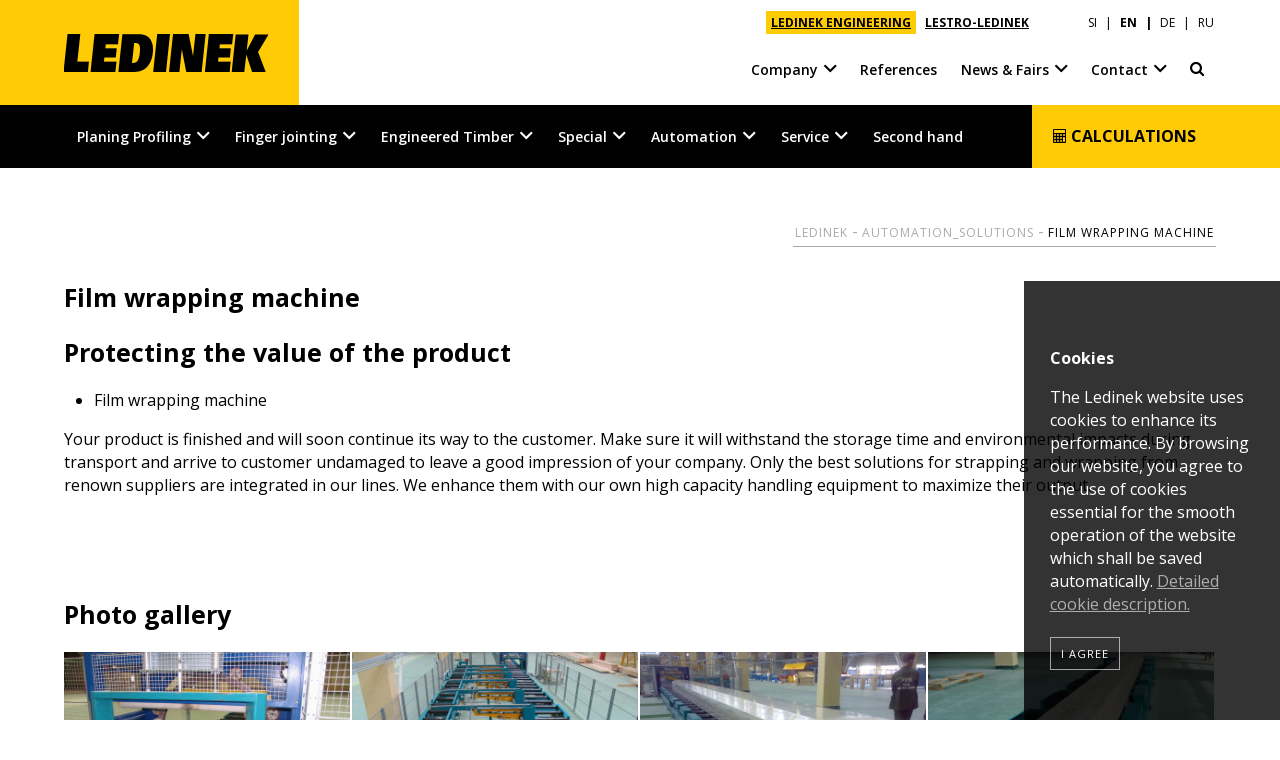

--- FILE ---
content_type: text/html; charset=UTF-8
request_url: https://www.ledinek.com/film-wrapping-machine
body_size: 9451
content:
<!DOCTYPE html>
<html lang="en">
<head>
    <meta charset="utf-8">
    <meta http-equiv="X-UA-Compatible" content="IE=edge">

    <meta name="viewport" content="width=device-width">

    <link rel="preconnect" href="https://fonts.googleapis.com">
    <link rel="preconnect" href="https://fonts.gstatic.com" crossorigin>
    <link href="https://fonts.googleapis.com/css2?family=Open+Sans:ital,wght@0,400;0,600;0,700;1,400;1,600;1,700&amp;display=swap" rel="stylesheet">

    <link rel="apple-touch-icon" sizes="152x152" href="/resource/icons/apple-touch-icon-152x152.png" />
<link rel="apple-touch-icon" sizes="144x144" href="/resource/icons/apple-touch-icon-144x144.png" />
<link rel="apple-touch-icon" sizes="120x120" href="/resource/icons/apple-touch-icon-120x120.png" />
<link rel="apple-touch-icon" sizes="114x114" href="/resource/icons/apple-touch-icon-114x114.png" />
<link rel="apple-touch-icon" sizes="76x76" href="/resource/icons/apple-touch-icon-76x76.png" />
<link rel="apple-touch-icon" sizes="72x72" href="/resource/icons/apple-touch-icon-72x72.png" />
<link rel="apple-touch-icon" sizes="60x60" href="/resource/icons/apple-touch-icon-60x60.png" />
<link rel="apple-touch-icon" sizes="57x57" href="/resource/icons/apple-touch-icon-57x57.png" />
<link rel="icon" type="image/png" href="/resource/icons/favicon-196x196.png" sizes="196x196" />
<link rel="icon" type="image/png" href="/resource/icons/favicon-128.png" sizes="128x128" />
<link rel="icon" type="image/png" href="/resource/icons/favicon-96x96.png" sizes="96x96" />
<link rel="icon" type="image/png" href="/resource/icons/favicon-32x32.png" sizes="32x32" />
<link rel="icon" type="image/png" href="/resource/icons/favicon-16x16.png" sizes="16x16" />
<meta name="application-name" content="Ledinek"/>
<meta name="msapplication-TileColor" content="#dddddd" />
<meta name="msapplication-square310x310logo" content="/resource/icons/mstile-310x310.png" />
<meta name="msapplication-wide310x150logo" content="/resource/icons/mstile-310x150.png" />
<meta name="msapplication-square150x150logo" content="/resource/icons/mstile-150x150.png" />
<meta name="msapplication-TileImage" content="/resource/icons/mstile-144x144.png" />
<meta name="msapplication-square70x70logo" content="/resource/icons/mstile-70x70.png" />
<link rel="shortcut icon" type="image/x-icon" href="/favicon.ico">    <link rel="alternate" hreflang="en" href="https://www.ledinek.com/film-wrapping-machine" />
<link rel="alternate" hreflang="de" href="https://www.ledinek.com/wickelfolierung" />
<link rel="alternate" hreflang="ru" href="https://www.ledinek.com/mashina-dlya-obmotki-plenkoj" />

    <script type="text/javascript" src="//www.ledinek.com/generated/d7b75c4a77df0dfd83df52f4a4f0ad8596e51ffa.js"></script>    <script type="text/javascript">
                    var COOKIES_STATE = "ask";
                $(document).ready(function() {
            $.ajaxSetup({headers: {'X-CSRF-TOKEN': "Hivwke9tStvLPpZtsOY38s1dRv3WxNstz7Tnr2Ha"}});
        });
    </script>

        <title>Film wrapping machine | Ledinek</title>
    
<meta name="description" content="Protecting the value of the product" />
<meta name="keywords" content="Film wrapping machine" />
<meta name="robots" content="index,follow" />
<link rel="stylesheet" href="//www.ledinek.com/generated/6a5831038e8cf0d8ce15418e8945589f6f178314.css" />
<script type="text/javascript" src="//www.ledinek.com/generated/4a0bd4e79368c9dd342f3854fc8741f6314e4db7.js"></script>
</head>
<body class="lang-en subpage">

<div class="cbox cookie-bar">
                    <form action="https://www.ledinek.com/cookies-change-state/199" method="post" class="inner">
                        <p class="title"><strong>Cookies</strong></p>
                        <p class="description">The Ledinek website uses cookies to enhance its performance. By browsing our website, you agree to the use of cookies essential for the smooth operation of the website which shall be saved automatically. <a href="https://www.ledinek.com/cookies">Detailed cookie description.</a></p>
                        <p class="btns">
                            <button type="submit" class="btn-submit" value="1">I agree</button>
                                                    </p>
                    </form>
                </div>
<header>
    <div class="cbox" id="top-head">
        <div class="inner clearfix">

            <div class="header-menus">
                <div class="clearfix">
                    <div class="company-links">                        <a href="https://www.ledinek.com/" class="active">LEDINEK ENGINEERING</a>
                                            <a href="https://www.lestro-ledinek.com/">LESTRO-LEDINEK</a>
                    </div>                    <div class="language">            <a href="https://www.ledinek.com/sl">SI</a>
                    <a href="https://www.ledinek.com/film-wrapping-machine" class="active">EN</a>
                    <a href="https://www.ledinek.com/wickelfolierung">DE</a>
                    <a href="https://www.ledinek.com/mashina-dlya-obmotki-plenkoj">RU</a>
        </div>                </div>
            </div>

            <div class="logo">
                <a href="https://www.ledinek.com/">
                    <i class="ledinek-logo"></i>
                </a>
            </div>

            <div class="contact-head"><div class="vcard">                    <a href="tel:0038626130051" class="contact tel">
                        <i class="contact-icon ledinek-phone"></i>
                        <span>
                            <span class="contact-type">Call us</span>
                            <span class="contact-data">+386  2  61300 51</span>
                        </span>
                    </a>                    <a href="mailto:info@ledinek.com" class="contact email">
                        <i class="contact-icon ledinek-envelope-o"></i>
                        <span>
                            <span class="contact-type">E-Mail</span>
                            <span class="contact-data">info@ledinek.com</span>
                        </span>
                    </a></div></div>
            <nav id="top-menu"><ul class="clearfix"><li class="has-submenu">
                                        <a href="#" class="submenu-btn"><i class="ledinek-angle-down"></i><i class="ledinek-angle-up"></i></a>
                                        <a href="https://www.ledinek.com/about-us">Company</a>
                                        <div class="rel-abs">
                                            <div class="rel-pos"><ul><li>
                                        <a href="https://www.ledinek.com/about-us">About us</a>
                                    </li><li>
                                        <a href="https://www.ledinek.com/ledinek-worldwide">Ledinek Worldwide</a>
                                    </li><li>
                                        <a href="https://www.ledinek.com/innovations-and-excellency">Innovations and excellency</a>
                                    </li><li>
                                        <a href="https://www.ledinek.com/social-responsibility">Social responsibility</a>
                                    </li><li class="has-submenu">
                                        <a href="#" class="submenu-btn"><i class="ledinek-angle-down"></i><i class="ledinek-angle-up"></i></a>
                                        <a href="https://www.ledinek.com/global-provider">History / Milestones</a>
                                        <div class="rel-abs">
                                            <div class="rel-pos"><ul><li>
                                        <a href="https://www.ledinek.com/the-beginnings">The beginnings</a>
                                    </li><li>
                                        <a href="https://www.ledinek.com/launching-the-manufacture">Launching the manufacture</a>
                                    </li><li>
                                        <a href="https://www.ledinek.com/global-provider">Global provider</a>
                                    </li></ul></div>
                                        </div>
                                    </li><li>
                                        <a href="https://www.ledinek.com/jobs-careers">Jobs &amp; Careers</a>
                                    </li><li class="has-submenu">
                                        <a href="#" class="submenu-btn"><i class="ledinek-angle-down"></i><i class="ledinek-angle-up"></i></a>
                                        <a href="https://www.ledinek.com/downloads">Downloads</a>
                                        <div class="rel-abs">
                                            <div class="rel-pos"><ul><li>
                                        <a href="https://www.ledinek.com/downloads">Brochures</a>
                                    </li><li>
                                        <a href="https://www.ledinek.com/certificates-logo">Certificates, Logo</a>
                                    </li></ul></div>
                                        </div>
                                    </li><li>
                                        <a href="https://www.ledinek.com/en-teamviewer">TeamViewer</a>
                                    </li><li>
                                        <a href="https://www.ledinek.com/general-terms-of-purchase">General Terms Of Purchase</a>
                                    </li></ul></div>
                                        </div>
                                    </li><li>
                                        <a href="https://www.ledinek.com/references">References</a>
                                    </li><li class="has-submenu">
                                        <a href="#" class="submenu-btn"><i class="ledinek-angle-down"></i><i class="ledinek-angle-up"></i></a>
                                        <a href="https://www.ledinek.com/news">News &amp; Fairs</a>
                                        <div class="rel-abs">
                                            <div class="rel-pos"><ul><li>
                                        <a href="https://www.ledinek.com/news">News</a>
                                    </li><li>
                                        <a href="https://www.ledinek.com/upcoming-fairs">Upcoming fairs</a>
                                    </li></ul></div>
                                        </div>
                                    </li><li class="has-submenu to-right">
                                        <a href="#" class="submenu-btn"><i class="ledinek-angle-down"></i><i class="ledinek-angle-up"></i></a>
                                        <a href="https://www.ledinek.com/our-team">Contact</a>
                                        <div class="rel-abs">
                                            <div class="rel-pos"><ul><li>
                                        <a href="https://www.ledinek.com/our-team">Our team</a>
                                    </li><li>
                                        <a href="https://www.ledinek.com/team-lestro">Team - Lestro</a>
                                    </li><li>
                                        <a href="https://www.ledinek.com/service-contacts">Service contacts</a>
                                    </li><li class="has-submenu">
                                        <a href="#" class="submenu-btn"><i class="ledinek-angle-down"></i><i class="ledinek-angle-up"></i></a>
                                        <a href="https://www.ledinek.com/find-your-representative">Find your representative</a>
                                        <div class="rel-abs">
                                            <div class="rel-pos"><ul><li>
                                        <a href="https://www.ledinek.com/find-your-representative#europe">Europe</a>
                                    </li><li>
                                        <a href="https://www.ledinek.com/find-your-representative#world">World</a>
                                    </li></ul></div>
                                        </div>
                                    </li></ul></div>
                                        </div>
                                    </li><li class="top-head-search">
                                            <a href="https://www.ledinek.com/planer-search"><i class="ledinek-search-2"></i></a>
                                        </li></ul></nav>
        </div>

    </div>

    <div class="cbox" id="head">
        <div class="inner clearfix">
            <div id="menu-btn">
                <a href="#"><i class="ledinek-menu"></i></a>
            </div>

            <nav id="main-menu" class="clearfix"><ul class="clearfix"><li class="has-submenu">
                                    <a href="#" class="submenu-btn"><i class="ledinek-angle-down"></i><i class="ledinek-angle-up"></i></a>
                                    <a href="https://www.ledinek.com/planing-profiling">Planing Profiling</a><div class="rel-abs">
                                            <div class="rel-pos">
                                                <div class="main-menu-bg">
                                                    <div class="inner"><ul><li class="has-submenu single-subgroup">
                                    <a href="#" class="submenu-btn"><i class="ledinek-angle-down"></i><i class="ledinek-angle-up"></i></a>
                                    <a href="https://www.ledinek.com/planing-profiling#lines">Lines</a><ul><li class="has-submenu">
                                    <a href="#" class="submenu-btn"><i class="ledinek-angle-down"></i><i class="ledinek-angle-up"></i></a>
                                    <a href="https://www.ledinek.com/planing-profiling#planer-mills">Planer mills</a><ul><li>
                                    <a href="https://www.ledinek.com/planer-mill-250-mmin">Planer mill</a>
                                </li><li>
                                    <a href="https://www.ledinek.com/planing-sorting-line-300-mmin">Sorting line</a>
                                </li><li>
                                    <a href="https://www.ledinek.com/sorting-line-for-sepa-finland">Sorting line 120 m/min</a>
                                </li><li>
                                    <a href="https://www.ledinek.com/planing-line-for-solis-timber">Planing line 100 pcs/min</a>
                                </li></ul></li></ul></li><li class="has-submenu">
                                    <a href="#" class="submenu-btn"><i class="ledinek-angle-down"></i><i class="ledinek-angle-up"></i></a>
                                    <a href="https://www.ledinek.com/planing-profiling#machines">Machines</a><ul class="columns-4"><li class="has-submenu">
                                    <a href="#" class="submenu-btn"><i class="ledinek-angle-down"></i><i class="ledinek-angle-up"></i></a>
                                    <a href="https://www.ledinek.com/planing-profiling#stratoplan">Stratoplan</a><ul><li>
                                    <a href="https://www.ledinek.com/stratoplan-s300-s750">S300 / S750</a>
                                </li><li>
                                    <a href="https://www.ledinek.com/stratoplan-s1200">S1200</a>
                                </li></ul></li><li class="has-submenu">
                                    <a href="#" class="submenu-btn"><i class="ledinek-angle-down"></i><i class="ledinek-angle-up"></i></a>
                                    <a href="https://www.ledinek.com/planing-profiling#superplan">Superplan</a><ul><li>
                                    <a href="https://www.ledinek.com/superplan-s150-s400">S150 / S400</a>
                                </li><li>
                                    <a href="https://www.ledinek.com/superplan-b-s60-s120">B S60 / S120</a>
                                </li></ul></li><li class="has-submenu">
                                    <a href="#" class="submenu-btn"><i class="ledinek-angle-down"></i><i class="ledinek-angle-up"></i></a>
                                    <a href="https://www.ledinek.com/planing-profiling#multiplan">Multiplan</a><ul><li>
                                    <a href="https://www.ledinek.com/multiplan-s150-s250">S150 / S250</a>
                                </li></ul></li><li class="has-submenu">
                                    <a href="#" class="submenu-btn"><i class="ledinek-angle-down"></i><i class="ledinek-angle-up"></i></a>
                                    <a href="https://www.ledinek.com/planing-profiling#superles">Superles</a><ul><li>
                                    <a href="https://www.ledinek.com/superles-400-600">400 / 600</a>
                                </li><li>
                                    <a href="https://www.ledinek.com/superles-1000-1300">1000 / 1300</a>
                                </li><li>
                                    <a href="https://www.ledinek.com/superles-2300-2600">2300 / 2600</a>
                                </li><li>
                                    <a href="https://www.ledinek.com/en-superles-3000">3000</a>
                                </li></ul></li><li class="has-submenu">
                                    <a href="#" class="submenu-btn"><i class="ledinek-angle-down"></i><i class="ledinek-angle-up"></i></a>
                                    <a href="https://www.ledinek.com/planing-profiling#europlan">Europlan</a><ul><li>
                                    <a href="https://www.ledinek.com/europlan-300-400-600">300 / 400 / 600</a>
                                </li><li>
                                    <a href="https://www.ledinek.com/europlan-1000-1300">1000 / 1300</a>
                                </li></ul></li><li class="has-submenu">
                                    <a href="#" class="submenu-btn"><i class="ledinek-angle-down"></i><i class="ledinek-angle-up"></i></a>
                                    <a href="https://www.ledinek.com/planing-profiling#x-form">X-Form</a><ul><li>
                                    <a href="https://www.ledinek.com/x-form">X-Form 3600</a>
                                </li></ul></li><li class="has-submenu">
                                    <a href="#" class="submenu-btn"><i class="ledinek-angle-down"></i><i class="ledinek-angle-up"></i></a>
                                    <a href="https://www.ledinek.com/planing-profiling#rotoles">Rotoles</a><ul><li>
                                    <a href="https://www.ledinek.com/rotoles-d">Rotoles D</a>
                                </li><li>
                                    <a href="https://www.ledinek.com/rotoles-s">Rotoles S</a>
                                </li></ul></li><li class="has-submenu">
                                    <a href="#" class="submenu-btn"><i class="ledinek-angle-down"></i><i class="ledinek-angle-up"></i></a>
                                    <a href="https://www.ledinek.com/planing-profiling#splitcut">Splitcut</a><ul><li>
                                    <a href="https://www.ledinek.com/splitcut-200">200</a>
                                </li><li>
                                    <a href="https://www.ledinek.com/splitcut-160">160</a>
                                </li></ul></li><li class="has-submenu">
                                    <a href="#" class="submenu-btn"><i class="ledinek-angle-down"></i><i class="ledinek-angle-up"></i></a>
                                    <a href="https://www.ledinek.com/planing-profiling#auxiliary-equipment">Auxiliary equipment</a><ul><li>
                                    <a href="https://www.ledinek.com/gml-tool-grinders">GML 700 / 1400</a>
                                </li><li>
                                    <a href="https://www.ledinek.com/tool-measuring-system">Tool measuring</a>
                                </li><li>
                                    <a href="https://www.ledinek.com/tools-more">Tools</a>
                                </li></ul></li></ul></li></ul></div>
                                                </div>
                                            </div>
                                        </div></li><li class="has-submenu">
                                    <a href="#" class="submenu-btn"><i class="ledinek-angle-down"></i><i class="ledinek-angle-up"></i></a>
                                    <a href="https://www.ledinek.com/finger-jointing">Finger jointing</a><div class="rel-abs">
                                            <div class="rel-pos">
                                                <div class="main-menu-bg">
                                                    <div class="inner"><ul><li class="has-submenu single-subgroup">
                                    <a href="#" class="submenu-btn"><i class="ledinek-angle-down"></i><i class="ledinek-angle-up"></i></a>
                                    <a href="https://www.ledinek.com/finger-jointing#lines">Lines</a><ul><li class="has-submenu">
                                    <a href="#" class="submenu-btn"><i class="ledinek-angle-down"></i><i class="ledinek-angle-up"></i></a>
                                    <a href="https://www.ledinek.com/finger-jointing#solid-finger-jointed-timber-lines">Solid finger jointed timber lines</a><ul><li>
                                    <a href="https://www.ledinek.com/finger-jointing-line-for-stora-enso">Finger jointing 5000 m/h</a>
                                </li><li>
                                    <a href="https://www.ledinek.com/constructional-timber-line-12-joints">KVH 12</a>
                                </li><li>
                                    <a href="https://www.ledinek.com/constructional-timber-line-18-joints">KVH 18</a>
                                </li></ul></li></ul></li><li class="has-submenu">
                                    <a href="#" class="submenu-btn"><i class="ledinek-angle-down"></i><i class="ledinek-angle-up"></i></a>
                                    <a href="https://www.ledinek.com/finger-jointing#machines">Machines</a><ul class="columns-4"><li class="has-submenu">
                                    <a href="#" class="submenu-btn"><i class="ledinek-angle-down"></i><i class="ledinek-angle-up"></i></a>
                                    <a href="https://www.ledinek.com/finger-jointing#eurozink-compact">Eurozink Compact</a><ul><li>
                                    <a href="https://www.ledinek.com/eurozink-compact-800">Compact 800</a>
                                </li><li>
                                    <a href="https://www.ledinek.com/en-eurozink-compact-1000">Compact 1000</a>
                                </li></ul></li><li class="has-submenu">
                                    <a href="#" class="submenu-btn"><i class="ledinek-angle-down"></i><i class="ledinek-angle-up"></i></a>
                                    <a href="https://www.ledinek.com/finger-jointing#eurozink">Eurozink</a><ul><li>
                                    <a href="https://www.ledinek.com/eurozink-1500">Eurozink 1500</a>
                                </li><li>
                                    <a href="https://www.ledinek.com/eurozink-h-1500">Eurozink H 1500</a>
                                </li></ul></li><li class="has-submenu">
                                    <a href="#" class="submenu-btn"><i class="ledinek-angle-down"></i><i class="ledinek-angle-up"></i></a>
                                    <a href="https://www.ledinek.com/finger-jointing#kontizink-medium-vertical">Kontizink medium vertical</a><ul><li>
                                    <a href="https://www.ledinek.com/kontizink-m-3000">Kontizink M 3000</a>
                                </li><li>
                                    <a href="https://www.ledinek.com/kontizink-m-4000">Kontizink M 4000</a>
                                </li></ul></li><li class="has-submenu">
                                    <a href="#" class="submenu-btn"><i class="ledinek-angle-down"></i><i class="ledinek-angle-up"></i></a>
                                    <a href="https://www.ledinek.com/finger-jointing#kontizink-medium-horizontal">Kontizink medium horizontal</a><ul><li>
                                    <a href="https://www.ledinek.com/kontizink-hm-3000">Kontizink HM 3000</a>
                                </li><li>
                                    <a href="https://www.ledinek.com/kontizink-hm-4000">Kontizink HM 4000</a>
                                </li></ul></li><li class="has-submenu">
                                    <a href="#" class="submenu-btn"><i class="ledinek-angle-down"></i><i class="ledinek-angle-up"></i></a>
                                    <a href="https://www.ledinek.com/finger-jointing#kontizink-cycle-vertical">Kontizink cycle vertical</a><ul><li>
                                    <a href="https://www.ledinek.com/kontizink-1600">Kontizink 1600</a>
                                </li><li>
                                    <a href="https://www.ledinek.com/kontizink-k-1600">Kontizink K 1600</a>
                                </li><li>
                                    <a href="https://www.ledinek.com/kontizink-2000">Kontizink 2000</a>
                                </li><li>
                                    <a href="https://www.ledinek.com/kontizink-2500">Kontizink 2500</a>
                                </li></ul></li><li class="has-submenu">
                                    <a href="#" class="submenu-btn"><i class="ledinek-angle-down"></i><i class="ledinek-angle-up"></i></a>
                                    <a href="https://www.ledinek.com/finger-jointing#kontizink-cycle-horizontal">Kontizink cycle horizontal</a><ul><li>
                                    <a href="https://www.ledinek.com/kontizink-h-1700">Kontizink H 1700</a>
                                </li><li>
                                    <a href="https://www.ledinek.com/kontizink-h-2400">Kontizink H 2400</a>
                                </li></ul></li><li class="has-submenu">
                                    <a href="#" class="submenu-btn"><i class="ledinek-angle-down"></i><i class="ledinek-angle-up"></i></a>
                                    <a href="https://www.ledinek.com/finger-jointing#kontizink-vertical">Kontizink vertical</a><ul><li>
                                    <a href="https://www.ledinek.com/kontizink-3000">Kontizink 3000</a>
                                </li><li>
                                    <a href="https://www.ledinek.com/kontizink-4000">Kontizink 4000</a>
                                </li><li>
                                    <a href="https://www.ledinek.com/kontizink-5000">Kontizink 5000</a>
                                </li></ul></li><li class="has-submenu">
                                    <a href="#" class="submenu-btn"><i class="ledinek-angle-down"></i><i class="ledinek-angle-up"></i></a>
                                    <a href="https://www.ledinek.com/finger-jointing#kontizink-horizontal">Kontizink horizontal</a><ul><li>
                                    <a href="https://www.ledinek.com/kontizink-h-3000">Kontizink H 3000</a>
                                </li><li>
                                    <a href="https://www.ledinek.com/kontizink-h-4000">Kontizink H 4000</a>
                                </li><li>
                                    <a href="https://www.ledinek.com/en-kontizink-h-5000">Kontizink H 5000</a>
                                </li></ul></li><li class="has-submenu">
                                    <a href="#" class="submenu-btn"><i class="ledinek-angle-down"></i><i class="ledinek-angle-up"></i></a>
                                    <a href="https://www.ledinek.com/finger-jointing#x-cut">X-CUT</a><ul><li>
                                    <a href="https://www.ledinek.com/x-cut-s400-s400-l-s300-s300-xl">X-Cut</a>
                                </li></ul></li></ul></li></ul></div>
                                                </div>
                                            </div>
                                        </div></li><li class="has-submenu">
                                    <a href="#" class="submenu-btn"><i class="ledinek-angle-down"></i><i class="ledinek-angle-up"></i></a>
                                    <a href="https://www.ledinek.com/engineered-timber">Engineered Timber</a><div class="rel-abs">
                                            <div class="rel-pos">
                                                <div class="main-menu-bg">
                                                    <div class="inner"><ul><li class="has-submenu single-subgroup">
                                    <a href="#" class="submenu-btn"><i class="ledinek-angle-down"></i><i class="ledinek-angle-up"></i></a>
                                    <a href="https://www.ledinek.com/engineered-timber#lines">Lines</a><ul class="columns-2"><li class="has-submenu">
                                    <a href="#" class="submenu-btn"><i class="ledinek-angle-down"></i><i class="ledinek-angle-up"></i></a>
                                    <a href="https://www.ledinek.com/engineered-timber#clt-lines">CLT lines</a><ul><li>
                                    <a href="https://www.ledinek.com/clt-production-line-latvia">CLT Latvia</a>
                                </li><li>
                                    <a href="https://www.ledinek.com/clt-production-line-japan">CLT Japan</a>
                                </li><li>
                                    <a href="https://www.ledinek.com/clt-production-line-australia">CLT Australia</a>
                                </li><li>
                                    <a href="https://www.ledinek.com/clt-production-line-france">CLT France</a>
                                </li><li>
                                    <a href="https://www.ledinek.com/clt-production-line-norway">CLT Norway</a>
                                </li><li>
                                    <a href="https://www.ledinek.com/pilot-clt-production-line-in-sweden">CLT Sweden</a>
                                </li><li>
                                    <a href="https://www.ledinek.com/clt-production-line-in-ukraine" target="_blank">CLT Ukraine</a>
                                </li><li>
                                    <a href="https://www.ledinek.com/clt-line-in-germany">CLT Binder DE</a>
                                </li><li>
                                    <a href="https://www.ledinek.com/clt-production-line-in-canada">CLT Canada</a>
                                </li><li>
                                    <a href="https://www.ledinek.com/clt-production-line-in-russia">CLT Russia</a>
                                </li><li>
                                    <a href="https://www.ledinek.com/cross-laminated-timber-plant-at-ante-in-germany">CLT Ante DE</a>
                                </li><li>
                                    <a href="https://www.ledinek.com/standard-cross-laminated-timber-plant-in-portugal">CLT Portugal</a>
                                </li><li>
                                    <a href="https://www.ledinek.com/volume-clt-production-line-in-sweden">CLT Sweden 2</a>
                                </li><li>
                                    <a href="https://www.ledinek.com/clt-production-for-mayr-melnhof-in-leoben">CLT MM Leoben</a>
                                </li><li>
                                    <a href="https://www.ledinek.com/arboreal-the-only-mass-timber-plant-in-uruguay-and-one-of-the-largest-in-latin-america">CLT / GLT  Uruguay</a>
                                </li><li>
                                    <a href="https://www.ledinek.com/complete-clt-facility-installed-at-mosser">CLT Mosser Austria</a>
                                </li><li>
                                    <a href="https://www.ledinek.com/compact-clt-production-plant-for-holzbau-driendl">CLT Driendl DE</a>
                                </li><li>
                                    <a href="https://www.ledinek.com/turnkey-production-of-cross-laminated-panels">CLT Stilles SI</a>
                                </li><li>
                                    <a href="https://www.ledinek.com/complete-clt-production-line-for-schilliger-bois">CLT Schilliger FR</a>
                                </li></ul></li><li class="has-submenu">
                                    <a href="#" class="submenu-btn"><i class="ledinek-angle-down"></i><i class="ledinek-angle-up"></i></a>
                                    <a href="https://www.ledinek.com/engineered-timber#glulam-lines">GLT lines</a><ul><li>
                                    <a href="https://www.ledinek.com/glulam-line">GLT Lines</a>
                                </li><li>
                                    <a href="https://www.ledinek.com/glt-moelven-toreboda">GLT Sweden</a>
                                </li><li>
                                    <a href="https://www.ledinek.com/glt-uab-jures-medis">GLT Lithuania</a>
                                </li><li>
                                    <a href="https://www.ledinek.com/glt-production-line-in-austria">GLT Austria</a>
                                </li><li>
                                    <a href="https://www.ledinek.com/complete-glt-manufacturing-facility-for-koles-in-slovenia">GLT Slovenia</a>
                                </li><li>
                                    <a href="https://www.ledinek.com/glt-allrounder-for-customer-in-poland">GLT Poland</a>
                                </li></ul></li><li class="has-submenu">
                                    <a href="#" class="submenu-btn"><i class="ledinek-angle-down"></i><i class="ledinek-angle-up"></i></a>
                                    <a href="https://www.ledinek.com/engineered-timber#solid-finger-jointed-timber-lines">KVH lines</a><ul><li>
                                    <a href="https://www.ledinek.com/constructional-timber-line-12-joints">KVH lines</a>
                                </li></ul></li></ul></li><li class="has-submenu">
                                    <a href="#" class="submenu-btn"><i class="ledinek-angle-down"></i><i class="ledinek-angle-up"></i></a>
                                    <a href="https://www.ledinek.com/engineered-timber#machines">Machines</a><ul class="columns-4"><li class="has-submenu">
                                    <a href="#" class="submenu-btn"><i class="ledinek-angle-down"></i><i class="ledinek-angle-up"></i></a>
                                    <a href="https://www.ledinek.com/engineered-timber#x-press">X-Press</a><ul><li>
                                    <a href="https://www.ledinek.com/x-press">X-Press</a>
                                </li><li>
                                    <a href="https://www.ledinek.com/xe-press">XE-Press</a>
                                </li><li>
                                    <a href="https://www.ledinek.com/xm-press">XM-Press</a>
                                </li><li>
                                    <a href="https://www.ledinek.com/en-xs-press">XS-Press</a>
                                </li><li>
                                    <a href="https://www.ledinek.com/en-xt-press">XT-Press</a>
                                </li></ul></li><li class="has-submenu">
                                    <a href="#" class="submenu-btn"><i class="ledinek-angle-down"></i><i class="ledinek-angle-up"></i></a>
                                    <a href="https://www.ledinek.com/engineered-timber#z-press">Z-Press</a><ul><li>
                                    <a href="https://www.ledinek.com/z-press">Z-Press</a>
                                </li><li>
                                    <a href="https://www.ledinek.com/en-z-press-cl">Z-Press CL</a>
                                </li><li>
                                    <a href="https://www.ledinek.com/z-press-super">Z-Press Super</a>
                                </li></ul></li><li class="has-submenu">
                                    <a href="#" class="submenu-btn"><i class="ledinek-angle-down"></i><i class="ledinek-angle-up"></i></a>
                                    <a href="https://www.ledinek.com/engineered-timber#unipress">Unipress</a><ul><li>
                                    <a href="https://www.ledinek.com/unipress#unipress">Unipress</a>
                                </li></ul></li><li class="has-submenu">
                                    <a href="#" class="submenu-btn"><i class="ledinek-angle-down"></i><i class="ledinek-angle-up"></i></a>
                                    <a href="https://www.ledinek.com/engineered-timber#rotopress">Rotopress</a><ul><li>
                                    <a href="https://www.ledinek.com/rotopress">Rotopress</a>
                                </li></ul></li><li class="has-submenu">
                                    <a href="#" class="submenu-btn"><i class="ledinek-angle-down"></i><i class="ledinek-angle-up"></i></a>
                                    <a href="https://www.ledinek.com/engineered-timber#maxipress">Maxipress</a><ul><li>
                                    <a href="https://www.ledinek.com/maxipress">Maxipress</a>
                                </li></ul></li><li class="has-submenu">
                                    <a href="#" class="submenu-btn"><i class="ledinek-angle-down"></i><i class="ledinek-angle-up"></i></a>
                                    <a href="https://www.ledinek.com/engineered-timber#flexipress">Flexipress</a><ul><li>
                                    <a href="https://www.ledinek.com/flexipress">Flexipress</a>
                                </li><li>
                                    <a href="https://www.ledinek.com/flexipress-column">Flexipress Column</a>
                                </li><li>
                                    <a href="https://www.ledinek.com/flexipress-camber">Flexipress Camber</a>
                                </li></ul></li><li class="has-submenu">
                                    <a href="#" class="submenu-btn"><i class="ledinek-angle-down"></i><i class="ledinek-angle-up"></i></a>
                                    <a href="https://www.ledinek.com/engineered-timber#hyperpress">Hyperpress</a><ul><li>
                                    <a href="https://www.ledinek.com/hyperpress">Hyperpress</a>
                                </li><li>
                                    <a href="https://www.ledinek.com/hyperpress-n">Hyperpress-N</a>
                                </li></ul></li><li class="has-submenu">
                                    <a href="#" class="submenu-btn"><i class="ledinek-angle-down"></i><i class="ledinek-angle-up"></i></a>
                                    <a href="https://www.ledinek.com/engineered-timber#polypress">Polypress</a><ul><li>
                                    <a href="https://www.ledinek.com/polypress">Polypress</a>
                                </li></ul></li><li class="has-submenu">
                                    <a href="#" class="submenu-btn"><i class="ledinek-angle-down"></i><i class="ledinek-angle-up"></i></a>
                                    <a href="https://www.ledinek.com/engineered-timber#hf-press">HF-Press</a><ul><li>
                                    <a href="https://www.ledinek.com/hf-press">HF-Press</a>
                                </li></ul></li><li class="has-submenu">
                                    <a href="#" class="submenu-btn"><i class="ledinek-angle-down"></i><i class="ledinek-angle-up"></i></a>
                                    <a href="https://www.ledinek.com/engineered-timber#htbs">HTBS</a><ul><li>
                                    <a href="https://www.ledinek.com/htbs">HTBS</a>
                                </li></ul></li><li class="has-submenu">
                                    <a href="#" class="submenu-btn"><i class="ledinek-angle-down"></i><i class="ledinek-angle-up"></i></a>
                                    <a href="https://www.ledinek.com/engineered-timber#lks">LKS</a><ul><li>
                                    <a href="https://www.ledinek.com/xl-cut-1300#XL-Cut 1300">XL-Cut 1300</a>
                                </li><li>
                                    <a href="https://www.ledinek.com/xxl-cut-1300">XXL-Cut 1300</a>
                                </li><li>
                                    <a href="https://www.ledinek.com/lks-600-1000-1300">LKS</a>
                                </li></ul></li></ul></li></ul></div>
                                                </div>
                                            </div>
                                        </div></li><li class="has-submenu">
                                    <a href="#" class="submenu-btn"><i class="ledinek-angle-down"></i><i class="ledinek-angle-up"></i></a>
                                    <a href="https://www.ledinek.com/special">Special</a><div class="rel-abs">
                                            <div class="rel-pos">
                                                <div class="main-menu-bg">
                                                    <div class="inner"><ul><li class="has-submenu">
                                    <a href="#" class="submenu-btn"><i class="ledinek-angle-down"></i><i class="ledinek-angle-up"></i></a>
                                    <a href="https://www.ledinek.com/special#machines">Machines</a><ul class="columns-4"><li class="has-submenu">
                                    <a href="#" class="submenu-btn"><i class="ledinek-angle-down"></i><i class="ledinek-angle-up"></i></a>
                                    <a href="https://www.ledinek.com/special#dekoplan">Dekoplan</a><ul><li>
                                    <a href="https://www.ledinek.com/dekoplan">Dekoplan</a>
                                </li></ul></li><li class="has-submenu">
                                    <a href="#" class="submenu-btn"><i class="ledinek-angle-down"></i><i class="ledinek-angle-up"></i></a>
                                    <a href="https://www.ledinek.com/special#rotoplast">Rotoplast</a><ul><li>
                                    <a href="https://www.ledinek.com/rotoplast">Rotoplast</a>
                                </li><li>
                                    <a href="https://www.ledinek.com/rotoplast-sheet-calibrating-line">Rotoplast sheet calibrating line</a>
                                </li></ul></li><li class="has-submenu">
                                    <a href="#" class="submenu-btn"><i class="ledinek-angle-down"></i><i class="ledinek-angle-up"></i></a>
                                    <a href="https://www.ledinek.com/special#cooperage-machines">Cooperage machines</a><ul><li>
                                    <a href="https://www.ledinek.com/cooperage-machines">Cooperage machines</a>
                                </li></ul></li></ul></li></ul></div>
                                                </div>
                                            </div>
                                        </div></li><li class="has-submenu">
                                    <a href="#" class="submenu-btn"><i class="ledinek-angle-down"></i><i class="ledinek-angle-up"></i></a>
                                    <a href="https://www.ledinek.com/automation-solutions">Automation</a><div class="rel-abs">
                                            <div class="rel-pos">
                                                <div class="main-menu-bg">
                                                    <div class="inner"><ul><li class="has-submenu">
                                    <a href="#" class="submenu-btn"><i class="ledinek-angle-down"></i><i class="ledinek-angle-up"></i></a>
                                    <a href="https://www.ledinek.com/automation-solutions#automation-solutions">Automation solutions</a><ul class="columns-6"><li class="has-submenu">
                                    <a href="#" class="submenu-btn"><i class="ledinek-angle-down"></i><i class="ledinek-angle-up"></i></a>
                                    <a href="https://www.ledinek.com/automation-solutions#industrial-plc-control">PLC control</a><ul><li>
                                    <a href="https://www.ledinek.com/industrial-plc-control">PLC controls</a>
                                </li></ul></li><li class="has-submenu">
                                    <a href="#" class="submenu-btn"><i class="ledinek-angle-down"></i><i class="ledinek-angle-up"></i></a>
                                    <a href="https://www.ledinek.com/automation-solutions#pc-process-control">PC Control</a><ul><li>
                                    <a href="https://www.ledinek.com/iplan-manager">iPlan Manager</a>
                                </li><li>
                                    <a href="https://www.ledinek.com/x-lam-manager">X-Lam Manager</a>
                                </li><li>
                                    <a href="https://www.ledinek.com/tool-manager">Tool Manager</a>
                                </li></ul></li><li class="has-submenu">
                                    <a href="#" class="submenu-btn"><i class="ledinek-angle-down"></i><i class="ledinek-angle-up"></i></a>
                                    <a href="https://www.ledinek.com/automation-solutions#destacking-systems">Destacking</a><ul><li>
                                    <a href="https://www.ledinek.com/tilting-de-stacking">Tilting</a>
                                </li><li>
                                    <a href="https://www.ledinek.com/vacuum-de-stacking">Vacuum</a>
                                </li></ul></li><li class="has-submenu">
                                    <a href="#" class="submenu-btn"><i class="ledinek-angle-down"></i><i class="ledinek-angle-up"></i></a>
                                    <a href="https://www.ledinek.com/automation-solutions#planer-infeed-and-outfeed-solutions">Planer infeed</a><ul><li>
                                    <a href="https://www.ledinek.com/optifeed">Optifeed</a>
                                </li><li>
                                    <a href="https://www.ledinek.com/powerfeed">Powerfeed</a>
                                </li><li>
                                    <a href="https://www.ledinek.com/outfeed-and-slow-down-belts">Slow down</a>
                                </li><li>
                                    <a href="https://www.ledinek.com/cross-transport">Cross transport</a>
                                </li></ul></li><li class="has-submenu">
                                    <a href="#" class="submenu-btn"><i class="ledinek-angle-down"></i><i class="ledinek-angle-up"></i></a>
                                    <a href="https://www.ledinek.com/automation-solutions#quality-grading">Quality grading</a><ul><li>
                                    <a href="https://www.ledinek.com/moisture-meter">Moisture Meter</a>
                                </li><li>
                                    <a href="https://www.ledinek.com/detection-of-cup-annual-rings">Cup detection</a>
                                </li><li>
                                    <a href="https://www.ledinek.com/visual-or-stress-grading">Scanner</a>
                                </li></ul></li><li class="has-submenu">
                                    <a href="#" class="submenu-btn"><i class="ledinek-angle-down"></i><i class="ledinek-angle-up"></i></a>
                                    <a href="https://www.ledinek.com/automation-solutions#marking-stations">Marking stations</a><ul><li>
                                    <a href="https://www.ledinek.com/defect-marking">Defect marking</a>
                                </li><li>
                                    <a href="https://www.ledinek.com/quality-marking">Quality marking</a>
                                </li></ul></li><li class="has-submenu">
                                    <a href="#" class="submenu-btn"><i class="ledinek-angle-down"></i><i class="ledinek-angle-up"></i></a>
                                    <a href="https://www.ledinek.com/automation-solutions#board-storage">Board storage</a><ul><li>
                                    <a href="https://www.ledinek.com/multi-tray-storage">Multi tray</a>
                                </li><li>
                                    <a href="https://www.ledinek.com/package-storage">Package</a>
                                </li></ul></li><li class="has-submenu">
                                    <a href="#" class="submenu-btn"><i class="ledinek-angle-down"></i><i class="ledinek-angle-up"></i></a>
                                    <a href="https://www.ledinek.com/automation-solutions#curing-storage-for-lamellas">Curing storage</a><ul><li>
                                    <a href="https://www.ledinek.com/floor-storage">Floor</a>
                                </li><li>
                                    <a href="https://www.ledinek.com/multi-level-storage">Film tray</a>
                                </li><li>
                                    <a href="https://www.ledinek.com/tray-storages-with-lug-chain">Lug chain</a>
                                </li></ul></li><li class="has-submenu">
                                    <a href="#" class="submenu-btn"><i class="ledinek-angle-down"></i><i class="ledinek-angle-up"></i></a>
                                    <a href="https://www.ledinek.com/automation-solutions#side-sweep-chains">Side sweep lug chains</a><ul><li>
                                    <a href="https://www.ledinek.com/rollcase-conveyor-with-side-sweep-lug-chain">Side sweep chain</a>
                                </li></ul></li><li class="has-submenu">
                                    <a href="#" class="submenu-btn"><i class="ledinek-angle-down"></i><i class="ledinek-angle-up"></i></a>
                                    <a href="https://www.ledinek.com/automation-solutions#lay-up-units-for-presses">Lay-up units</a><ul><li>
                                    <a href="https://www.ledinek.com/stacking-for-glulam-beams">For GLT</a>
                                </li><li>
                                    <a href="https://www.ledinek.com/stacking-for-cross-laminated-timber">For CLT</a>
                                </li></ul></li><li class="has-submenu">
                                    <a href="#" class="submenu-btn"><i class="ledinek-angle-down"></i><i class="ledinek-angle-up"></i></a>
                                    <a href="https://www.ledinek.com/automation-solutions#repairing-stations">Repairing stations</a><ul><li>
                                    <a href="https://www.ledinek.com/repair-station-with-longitudinal-feeding">Longitudinal</a>
                                </li><li>
                                    <a href="https://www.ledinek.com/repairing-stations-cross-feeding">Cross</a>
                                </li></ul></li><li class="has-submenu">
                                    <a href="#" class="submenu-btn"><i class="ledinek-angle-down"></i><i class="ledinek-angle-up"></i></a>
                                    <a href="https://www.ledinek.com/automation-solutions#multiple-crosscut-saws">Multiple Crosscut</a><ul><li>
                                    <a href="https://www.ledinek.com/multiple-crosscut-saws">Multiple saws</a>
                                </li></ul></li><li class="has-submenu">
                                    <a href="#" class="submenu-btn"><i class="ledinek-angle-down"></i><i class="ledinek-angle-up"></i></a>
                                    <a href="https://www.ledinek.com/automation-solutions#automatic-stackers">Automatic stackers</a><ul><li>
                                    <a href="https://www.ledinek.com/simple-stackers">Stacker</a>
                                </li><li>
                                    <a href="https://www.ledinek.com/high-capacity-stackers">Fast stacker</a>
                                </li></ul></li><li class="has-submenu">
                                    <a href="#" class="submenu-btn"><i class="ledinek-angle-down"></i><i class="ledinek-angle-up"></i></a>
                                    <a href="https://www.ledinek.com/automation-solutions#bundle-forming">Bundle forming</a><ul><li>
                                    <a href="https://www.ledinek.com/semi-automated-bundle-forming">Semi-automated</a>
                                </li><li>
                                    <a href="https://www.ledinek.com/bundling-solutions-for-laths">For laths</a>
                                </li><li>
                                    <a href="https://www.ledinek.com/bundling-for-boards-and-mouldings">For boards</a>
                                </li></ul></li><li class="has-submenu">
                                    <a href="#" class="submenu-btn"><i class="ledinek-angle-down"></i><i class="ledinek-angle-up"></i></a>
                                    <a href="https://www.ledinek.com/automation-solutions#packing-systems">Packing systems</a><ul><li>
                                    <a href="https://www.ledinek.com/strapping-systems-for-bundlepackages">Strapping</a>
                                </li><li>
                                    <a href="https://www.ledinek.com/film-wrapping-machine">Film wrapping</a>
                                </li><li>
                                    <a href="https://www.ledinek.com/foil-covering">Foil covering</a>
                                </li></ul></li><li class="has-submenu">
                                    <a href="#" class="submenu-btn"><i class="ledinek-angle-down"></i><i class="ledinek-angle-up"></i></a>
                                    <a href="https://www.ledinek.com/automation-solutions#components">Components</a><ul><li>
                                    <a href="https://www.ledinek.com/roll-conveyors">Roll conveyors</a>
                                </li><li>
                                    <a href="https://www.ledinek.com/wide-belt-conveyors">Wide belt</a>
                                </li><li>
                                    <a href="https://www.ledinek.com/chain-conveyors">Chain conveyors</a>
                                </li><li>
                                    <a href="https://www.ledinek.com/belt-conveyors">Belt conveyors</a>
                                </li><li>
                                    <a href="https://www.ledinek.com/lifting-table">Lifting table</a>
                                </li><li>
                                    <a href="https://www.ledinek.com/package-lift">Package lift</a>
                                </li><li>
                                    <a href="https://www.ledinek.com/elevating-conveyor">Elevating conveyor</a>
                                </li><li>
                                    <a href="https://www.ledinek.com/turning-device">Turning device</a>
                                </li><li>
                                    <a href="https://www.ledinek.com/special-conveyors">Special conveyors</a>
                                </li></ul></li><li class="has-submenu">
                                    <a href="#" class="submenu-btn"><i class="ledinek-angle-down"></i><i class="ledinek-angle-up"></i></a>
                                    <a href="https://www.ledinek.com/automation-solutions#safety-and-access-solutions">Safety and access</a><ul><li>
                                    <a href="https://www.ledinek.com/fences">Fences</a>
                                </li><li>
                                    <a href="https://www.ledinek.com/walkways-and-platforms">Walkways</a>
                                </li><li>
                                    <a href="https://www.ledinek.com/machine-enclosures">Enclosures</a>
                                </li></ul></li><li class="has-submenu">
                                    <a href="#" class="submenu-btn"><i class="ledinek-angle-down"></i><i class="ledinek-angle-up"></i></a>
                                    <a href="https://www.ledinek.com/automation-solutions#installation-commissioning-and-training">Installation &amp; co.</a><ul><li>
                                    <a href="https://www.ledinek.com/installation-commissioning-and-training">Installation</a>
                                </li><li>
                                    <a href="https://www.ledinek.com/ul-certification">UL Certification</a>
                                </li></ul></li></ul></li></ul></div>
                                                </div>
                                            </div>
                                        </div></li><li class="has-submenu">
                                    <a href="#" class="submenu-btn"><i class="ledinek-angle-down"></i><i class="ledinek-angle-up"></i></a>
                                    <a href="https://www.ledinek.com/service">Service</a><div class="rel-abs">
                                            <div class="rel-pos">
                                                <div class="main-menu-bg">
                                                    <div class="inner"><ul><li class="has-submenu">
                                    <a href="#" class="submenu-btn"><i class="ledinek-angle-down"></i><i class="ledinek-angle-up"></i></a>
                                    <a href="https://www.ledinek.com/service">Ledinek service</a><ul><li>
                                    <a href="https://www.ledinek.com/service">Services</a>
                                </li><li>
                                    <a href="https://www.ledinek.com/service-contacts">Contacts</a>
                                </li></ul></li></ul></div>
                                                </div>
                                            </div>
                                        </div></li><li>
                                    <a href="https://www.ledinek.com/second-hand-equipment">Second hand</a>
                                </li><li class="has-submenu only-mobile">
                                    <a href="#" class="submenu-btn"><i class="ledinek-angle-down"></i><i class="ledinek-angle-up"></i></a>
                                    <a href="https://www.ledinek.com/about-us">Company</a><div class="rel-abs">
                                            <div class="rel-pos">
                                                <div class="main-menu-bg">
                                                    <div class="inner"><ul><li class="only-mobile">
                                    <a href="https://www.ledinek.com/about-us">About us</a>
                                </li><li class="only-mobile">
                                    <a href="https://www.ledinek.com/ledinek-worldwide">Ledinek Worldwide</a>
                                </li><li class="only-mobile">
                                    <a href="https://www.ledinek.com/innovations-and-excellency">Innovations and excellency</a>
                                </li><li class="only-mobile">
                                    <a href="https://www.ledinek.com/social-responsibility">Social responsibility</a>
                                </li><li class="has-submenu only-mobile">
                                    <a href="#" class="submenu-btn"><i class="ledinek-angle-down"></i><i class="ledinek-angle-up"></i></a>
                                    <a href="https://www.ledinek.com/global-provider">History / Milestones</a><ul><li class="only-mobile">
                                    <a href="https://www.ledinek.com/the-beginnings">The beginnings</a>
                                </li><li class="only-mobile">
                                    <a href="https://www.ledinek.com/launching-the-manufacture">Launching the manufacture</a>
                                </li><li class="only-mobile">
                                    <a href="https://www.ledinek.com/global-provider">Global provider</a>
                                </li></ul></li><li class="only-mobile">
                                    <a href="https://www.ledinek.com/jobs-careers">Jobs &amp; Careers</a>
                                </li><li class="has-submenu only-mobile">
                                    <a href="#" class="submenu-btn"><i class="ledinek-angle-down"></i><i class="ledinek-angle-up"></i></a>
                                    <a href="https://www.ledinek.com/downloads">Downloads</a><ul><li class="only-mobile">
                                    <a href="https://www.ledinek.com/downloads">Brochures</a>
                                </li><li class="only-mobile">
                                    <a href="https://www.ledinek.com/certificates-logo">Certificates, Logo</a>
                                </li></ul></li><li class="only-mobile">
                                    <a href="https://www.ledinek.com/en-teamviewer">TeamViewer</a>
                                </li><li class="only-mobile">
                                    <a href="https://www.ledinek.com/general-terms-of-purchase">General Terms Of Purchase</a>
                                </li></ul></div>
                                                </div>
                                            </div>
                                        </div></li><li class="only-mobile">
                                    <a href="https://www.ledinek.com/references">References</a>
                                </li><li class="has-submenu only-mobile">
                                    <a href="#" class="submenu-btn"><i class="ledinek-angle-down"></i><i class="ledinek-angle-up"></i></a>
                                    <a href="https://www.ledinek.com/news">News &amp; Fairs</a><div class="rel-abs">
                                            <div class="rel-pos">
                                                <div class="main-menu-bg">
                                                    <div class="inner"><ul><li class="single-subgroup only-mobile">
                                    <a href="https://www.ledinek.com/news">News</a>
                                </li><li class="only-mobile">
                                    <a href="https://www.ledinek.com/upcoming-fairs">Upcoming fairs</a>
                                </li></ul></div>
                                                </div>
                                            </div>
                                        </div></li><li class="has-submenu only-mobile">
                                    <a href="#" class="submenu-btn"><i class="ledinek-angle-down"></i><i class="ledinek-angle-up"></i></a>
                                    <a href="https://www.ledinek.com/our-team">Contact</a><div class="rel-abs">
                                            <div class="rel-pos">
                                                <div class="main-menu-bg">
                                                    <div class="inner"><ul><li class="only-mobile">
                                    <a href="https://www.ledinek.com/our-team">Our team</a>
                                </li><li class="only-mobile">
                                    <a href="https://www.ledinek.com/team-lestro">Team - Lestro</a>
                                </li><li class="only-mobile">
                                    <a href="https://www.ledinek.com/service-contacts">Service contacts</a>
                                </li><li class="has-submenu only-mobile">
                                    <a href="#" class="submenu-btn"><i class="ledinek-angle-down"></i><i class="ledinek-angle-up"></i></a>
                                    <a href="https://www.ledinek.com/find-your-representative">Find your representative</a><ul><li class="only-mobile">
                                    <a href="https://www.ledinek.com/find-your-representative#europe">Europe</a>
                                </li><li class="only-mobile">
                                    <a href="https://www.ledinek.com/find-your-representative#world">World</a>
                                </li></ul></li></ul></div>
                                                </div>
                                            </div>
                                        </div></li><li class="only-mobile">
                                <a href="https://www.ledinek.com/planer-search">Planer search</a>
                            </li></ul></nav>
            <div class="menu-shortcuts">
                    <a href="https://www.ledinek.com/calculations" class="shortcut icon"><i class="ledinek-calculator-2"></i> Calculations</a>
                </div>
        </div>
    </div>


</header>
        <section class="cbox"><div class="inner clearfix">
<div id="breadcrumb"><ul class="crumbs">
<li><a href="https://www.ledinek.com/">Ledinek</a></li>
<li><a href="https://www.ledinek.com/automation-solutions">Automation_solutions</a></li>
<li><a href="https://www.ledinek.com/film-wrapping-machine">Film wrapping machine</a></li>
</ul></div>
<h1>Film wrapping machine</h1>
<h2>Protecting the value of the product<span> <br></span>
</h2>
<ul><li><span>Film wrapping machine</span></li></ul>
<p><span>Your product is finished and will soon continue its way to the customer. Make sure it will withstand the storage time and environmental impacts during transport and arrive to customer undamaged to leave a good impression of your company. Only the best solutions for strapping and wrapping from renown suppliers are integrated in our lines. We enhance them with our own high capacity handling equipment to maximize their output.</span></p>
</div></section>




<section class="cbox gallery"><div class="inner clearfix">
<h2>Photo gallery</h2>
<div class="gallery clearfix">
<figure><a href="/generated/4-1000-1000-5/upload/11-automation/14-packing-systems/74-paketierung/3714p-flexipress-18-bellesbumprom-by/img-124.jpg" title="Film wrapping"><img alt="Film wrapping" class="cover-bg" src="/generated/4-310-310-5/upload/11-automation/14-packing-systems/74-paketierung/3714p-flexipress-18-bellesbumprom-by/img-124.jpg"></a><figcaption>Film wrapping</figcaption></figure><figure><a href="/generated/4-1000-1000-5/upload/11-automation/14-packing-systems/74-paketierung/3714p-flexipress-18-bellesbumprom-by/img-0263.jpg" title="Film wrapping"><img alt="Film wrapping" class="cover-bg" src="/generated/4-310-310-5/upload/11-automation/14-packing-systems/74-paketierung/3714p-flexipress-18-bellesbumprom-by/img-0263.jpg"></a><figcaption>Film wrapping</figcaption></figure><figure><a href="/generated/4-1000-1000-5/upload/11-automation/14-packing-systems/74-paketierung/3714p-flexipress-18-bellesbumprom-by/img-126.jpg" title="Film wrapping"><img alt="Film wrapping" class="cover-bg" src="/generated/4-310-310-5/upload/11-automation/14-packing-systems/74-paketierung/3714p-flexipress-18-bellesbumprom-by/img-126.jpg"></a><figcaption>Film wrapping</figcaption></figure><figure><a href="/generated/4-1000-1000-5/upload/11-automation/14-packing-systems/74-paketierung/3714p-flexipress-18-bellesbumprom-by/dsc01687.jpg" title="Film wrapping"><img alt="Film wrapping" class="cover-bg" src="/generated/4-310-310-5/upload/11-automation/14-packing-systems/74-paketierung/3714p-flexipress-18-bellesbumprom-by/dsc01687.jpg"></a><figcaption>Film wrapping</figcaption></figure>
</div>
</div></section>
<footer>



    <section class="cbox" id="footer-row">
        <div class="inner">
            <div class="footer-col">
                <h2 class="logo">
                    <i class="ledinek-logo"></i>
                    <span>Ledinek</span>
                </h2>
                <p>With a high level of multidisciplinary skills and knowledge, with our passion to invention and ingenious techniques, we shape the wooden world today.</p>
            </div>

            <div class="footer-col">
            <h3>Contact</h3>
            <div class="vcard">
                                    <span class="fn">Ledinek Engineering d.o.o.</span><address class="adr">
                                            <span class="street-address">Slivni&scaron;ka cesta 18</span>
                                                                                        <span class="postal-code">SI-2311</span>
                                                                <span class="locality">Hoče</span>
                                                                                        <span class="country-name">Slovenia</span>
                                    </address>
                <p>
                                            <a href="tel:0038626130051" class="tel">T: +386  2  61300 51</a>
                                                                                                                                    <a href="mailto:info@ledinek.com" class="email">E: info@ledinek.com</a>
                                                            </p>
            </div>        </div>
            <div class="footer-col">
            <h3>Products</h3>
            <nav class="footer-menu"><ul class="clearfix"><li>
                                        <a href="https://www.ledinek.com/planing-profiling">Planing Profiling</a>
                                    </li><li>
                                        <a href="https://www.ledinek.com/finger-jointing">Finger jointing</a>
                                    </li><li>
                                        <a href="https://www.ledinek.com/engineered-timber">Engineered Timber</a>
                                    </li><li>
                                        <a href="https://www.ledinek.com/special">Special</a>
                                    </li><li>
                                        <a href="https://www.ledinek.com/automation-solutions">Automation_solutions</a>
                                    </li><li>
                                        <a href="https://www.ledinek.com/service">Service</a>
                                    </li><li>
                                        <a href="https://www.ledinek.com/second-hand-equipment">Second hand</a>
                                    </li></ul></nav>
        </div>
            <div class="footer-col">
        <h3>Follow us</h3>
                            <div class="social"><a href="https://www.facebook.com/ledinekengineering" target="_blank"><img src="/generated/4-100-100-5/upload/social-networks/facebook.png" alt="Facebook" /></a>                    <a href="https://www.linkedin.com/company/ledinek-engineering-d-o-o-/LinkedIn" target="_blank"><img src="/generated/4-100-100-5/upload/social-networks/linkedin.png" alt="LinkedIn" /></a>                    <a href="https://www.instagram.com/ledinek_engineering/" target="_blank"><img src="/generated/4-100-100-5/upload/social-networks/instagram.png" alt="Instagram" /></a>                    <a href="https://www.youtube.com/user/prodajaledinek" target="_blank"><img src="/generated/4-100-100-5/upload/social-networks/youtube.png" alt="YouTube" /></a></div>
                    </div>        </div>
    </section>

    <section class="cbox copyright">
        <div class="inner">
            <p>Copyright © 2026 Ledinek. All rights reserved. <a href="http://www.matjasic.si/">Web page design.</a> | <a href="https://www.ledinek.com/cookies">Cookies</a> | <a href="https://www.ledinek.com/privacy-policy">Privacy Policy</a></p>
        </div>
    </section>
</footer>
<span id="to-top"><span></span></span>

<!-- Google Analytics disabled (cookies disabled) --></body>

</html>

--- FILE ---
content_type: text/css
request_url: https://www.ledinek.com/generated/6a5831038e8cf0d8ce15418e8945589f6f178314.css
body_size: 63348
content:
/* [normalize.css] */ article,
aside,
details,
figcaption,
figure,
footer,
header,
hgroup,
main,
nav,
section,
summary {
    display: block;
}

audio,
canvas,
video {
    display: inline-block;
}

audio:not([controls]) {
    display: none;
    height: 0;
}

[hidden],
template {
    display: none;
}

html {
    font-family: sans-serif; /* 1 */
    -ms-text-size-adjust: 100%; /* 2 */
    -webkit-text-size-adjust: 100%; /* 2 */
}

body {
    margin: 0;
}

a {
    background: transparent;
}

a:focus {
    outline: thin dotted;
}

a:active,
a:hover {
    outline: 0;
}

h1 {
    font-size: 2em;
    margin: 0.67em 0;
}

abbr[title] {
    border-bottom: 1px dotted;
}

b,
strong {
    font-weight: bold;
}

dfn {
    font-style: italic;
}

hr {
    -moz-box-sizing: content-box;
    box-sizing: content-box;
    height: 0;
}

mark {
    background: #ff0;
    color: #000;
}

code,
kbd,
pre,
samp {
    font-family: monospace, serif;
    font-size: 1em;
}

pre {
    white-space: pre-wrap;
}

q {
    quotes: "\201C" "\201D" "\2018" "\2019";
}

small {
    font-size: 80%;
}

sub,
sup {
    font-size: 75%;
    line-height: 0;
    position: relative;
    vertical-align: baseline;
}

sup {
    top: -0.5em;
}

sub {
    bottom: -0.25em;
}

img {
    border: 0;
}

svg:not(:root) {
    overflow: hidden;
}

figure {
    margin: 0;
    display: block;
}

fieldset {
    border: none;
    margin: 0px;
    padding: 0px;
}

legend {
    border: 0; /* 1 */
    padding: 0; /* 2 */
}

button,
input,
select,
textarea {
    font-family: inherit; /* 1 */
    font-size: 100%; /* 2 */
    margin: 0; /* 3 */
}

button,
input {
    line-height: normal;
}

button,
select {
    text-transform: none;
}

button,
html input[type="button"], /* 1 */
input[type="reset"],
input[type="submit"] {
    -webkit-appearance: button; /* 2 */
    cursor: pointer; /* 3 */
}

button[disabled],
html input[disabled] {
    cursor: default;
}

input[type="checkbox"],
input[type="radio"] {
    box-sizing: border-box; /* 1 */
    padding: 0; /* 2 */
}

input[type="search"] {
    -webkit-appearance: textfield; /* 1 */
    -moz-box-sizing: content-box;
    -webkit-box-sizing: content-box; /* 2 */
    box-sizing: content-box;
}

input[type="search"]::-webkit-search-cancel-button,
input[type="search"]::-webkit-search-decoration {
    -webkit-appearance: none;
}

button::-moz-focus-inner,
input::-moz-focus-inner {
    border: 0;
    padding: 0;
}

textarea {
    overflow: auto; /* 1 */
    vertical-align: top; /* 2 */
}

table {
    border-collapse: collapse;
    border-spacing: 0;
}
@font-face {
    font-family: 'Roboto';
    src: url('/resource/css/fonts/roboto-bold-webfont.eot');
    src: url('/resource/css/fonts/roboto-bold-webfont.eot?#iefix') format('embedded-opentype'),
    url('/resource/css/fonts/roboto-bold-webfont.woff2') format('woff2'),
    url('/resource/css/fonts/roboto-bold-webfont.woff') format('woff'),
    url('/resource/css/fonts/roboto-bold-webfont.ttf') format('truetype');
    font-weight: bold;
    font-style: normal;
}

@font-face {
    font-family: 'Roboto';
    src: url('/resource/css/fonts/roboto-light-webfont.eot');
    src: url('/resource/css/fonts/roboto-light-webfont.eot?#iefix') format('embedded-opentype'),
    url('/resource/css/fonts/roboto-light-webfont.woff2') format('woff2'),
    url('/resource/css/fonts/roboto-light-webfont.woff') format('woff'),
    url('/resource/css/fonts/roboto-light-webfont.ttf') format('truetype');
    font-weight: normal;
    font-style: normal;
}

@font-face {
    font-family: 'Roboto';
    src: url('/resource/css/fonts/roboto-lightitalic-webfont.eot');
    src: url('/resource/css/fonts/roboto-lightitalic-webfont.eot?#iefix') format('embedded-opentype'),
    url('/resource/css/fonts/roboto-lightitalic-webfont.woff2') format('woff2'),
    url('/resource/css/fonts/roboto-lightitalic-webfont.woff') format('woff'),
    url('/resource/css/fonts/roboto-lightitalic-webfont.ttf') format('truetype');
    font-weight: normal;
    font-style: italic;
}

@font-face {
    font-family: 'RobotoRegular';
    src: url('/resource/css/fonts/roboto-regular-webfont.eot');
    src: url('/resource/css/fonts/roboto-regular-webfont.eot?#iefix') format('embedded-opentype'),
    url('/resource/css/fonts/roboto-regular-webfont.woff2') format('woff2'),
    url('/resource/css/fonts/roboto-regular-webfont.woff') format('woff'),
    url('/resource/css/fonts/roboto-regular-webfont.ttf') format('truetype');
    font-weight: normal;
    font-style: normal;

}

.clearfix:before, .clearfix:after { /*to moram dati elementu, znotraj katerega so floatani elementi*/
    content: " ";
    display: table;
}
.clearfix:after { clear: both; }
.clearfix:before, .clearfix:after {
    content: " ";
    display: table;
}

wbr:after { content: "\00200B"; }

html {
    margin: 0;
    padding: 0;
    overflow-y: scroll; /*scrollbar vedno desno viden, da ne skače*/
}

body {
    padding: 0px;
    margin: 0px;
    font-family: 'Open Sans', sans-serif;
    min-width: 280px; /*minimalna širina zaslona iphone1 je 320px*/
    width: 100%;
}

html, body {
    height: 100%;
    font-size: 16px;
}

h1, h2, h3, h4, h5, h6 {
    font-family: 'Open Sans', sans-serif;
}

h1,h2 {
    font-size: 25px;
}

h3 {
    font-size: 20px;
    margin: 15px 0px;
}

select, input, textarea {
    font-family: 'Open Sans', sans-serif;
}

textarea {
    resize: none; /*pri obrazcu, da ne moreš raztegnit polja*/
}

p, div, span, option, a, ul, li {
    font-family: 'Open Sans', sans-serif;
    color: #000;
}


p, option, ul, li {
    font-size: 16px;
    line-height: 23px;
}

a {
    outline: none;
}
/*
a:hover {
    opacity: 0.8;
}*/

a.more {
    display: inline-block;
    color: #000000;
    font-size: 12px;
    letter-spacing: 1px;
    background-color: transparent;
    border: 1px solid #ffcb05;
    padding: 6px 20px;
    margin-top: 5px;
    margin-right: 5px;
    opacity: 1;
    -webkit-transition: all 0.2s ease;
    transition: all 0.2s ease;
    text-decoration: none;
    text-transform: uppercase;
    font-weight: bold;
}

a.more:hover {
    background-color:#ffcb05;
}

a.more.more-sm {
    padding: 2px 4px;
}

a.pdf,
a.pdf-print {
    display: inline-block;
    position: relative;
    padding: 15px 0px 15px 40px;
    text-decoration: none;
}

a.pdf:before,
a.pdf-print:before {
    display: block;
    font-family: 'ledinek';
    font-style: normal;
    font-weight: normal;
    line-height: 1;
    -webkit-font-smoothing: antialiased;
    -moz-osx-font-smoothing: grayscale;
    content:'\0074';
    position: absolute;
    left: 5px;
    top: 10px;
    font-size: 30px;
}

a.pdf:before {
    color: #c73737;
}
a.pdf-print {
    float: right;
}


ul {
    list-style-type: disc;
    padding-left: 30px;

}

hr {
    clear: both;
    border-top: none;
}

.cbox {
    padding: 50px 0px;
    clear: both;
}

.cbox.columns {
    padding-top: 0px;
}

.color-beige {
    background-color: #e3e3d7;
}

.color-grey {
    background-color: #f6f6f6;
}

.color-white {
    background-color: white;
}

.color-yellow {
    background-color: #ffcb05;
}

.cbox .inner,
footer .inner {
    margin: 0 auto;
    width: 90%;
}

.cbox .inner > h1:last-child,
.cbox .inner > h2:last-child,
.cbox .inner > h3:last-child,
.cbox .inner > p:last-child {
    margin-bottom: 0px;
}


hr {
    clear: both;
    height: 0px;
    margin: 0px;
    overflow: hidden;
    border: none;

}


.page-spinner-bar {
    position: fixed;
    z-index: 10051;
    width: 100px;
    top: 40%;
    left: 50%;
    margin-left: -55px;
    text-align: center;
}

.page-spinner-bar > div {
    margin: 0 5px;
    width: 18px;
    height: 18px;
    background: #eee;
    border-radius: 100% !important;
    display: inline-block;
    -webkit-animation: bounceDelay 1.4s infinite ease-in-out;
    animation: bounceDelay 1.4s infinite ease-in-out;
    -webkit-animation-fill-mode: both;
    animation-fill-mode: both;
}

.page-spinner-bar > div, .block-spinner-bar > div {
    background: #ffcb05;
}

.page-spinner-bar .bounce1 {
    -webkit-animation-delay: -0.32s;
    animation-delay: -0.32s;
}

@-webkit-keyframes bounceDelay {
    0%, 80%, 100% {
        -webkit-transform: scale(0);
    }
    40% {
        -webkit-transform: scale(1);
    }
}
@keyframes bounceDelay {
    0%, 80%, 100% {
        transform: scale(0);
        -webkit-transform: scale(0);
    }
    40% {
        transform: scale(1);
        -webkit-transform: scale(1);
    }
}

.page-spinner-bar .bounce2 {
    -webkit-animation-delay: -0.16s;
    animation-delay: -0.16s;
}


.overlay-blocked {
    position: fixed;
    left: 0px;
    top: 0px;
    width: 100%;
    height: 100%;
    background: rgba(255, 255, 255, 0.7);
    z-index: 1000000;
}



.align-left {
    float: left;
}


/*.top-offset {*/
/*    height: 145px;*/
/*}*/

/*vcard//////////////////////////////////////////////////////////*/

.vcard a {
    text-decoration: none;
}

.vcard .fn {
    display: block;
}

.vcard address {
    font-style: normal;
    display: inline-block;
}

.vcard a.tel,
.vcard .role,
.vcard a.email {
    display: block;
}

.vcard a.tel span,
.vcard a.email span,
.vcard a.www span {
    display: inline-block;
    min-width: 19px;
}


/*figure//////////////////////////////////////////////////////*/

figure {
    overflow: hidden;
    margin: 20px 0px;
    max-width: 100%;
}

figcaption {
    text-align: center;
    font-size: 12px;
}

figure img{
    width: 100%;

}


/*shortcuts - machinen selektor in kalkulator//////////////////////////////////////////////////////*/


h2.shortcut {
    background-color: rgb(255,206,5);
    margin: 20px 0px;
}
h2.shortcut:first-child {
    margin-top: 40px !important;
}
h2.shortcut:last-child {
    margin-bottom: 40px !important;
}

h2.shortcut:hover{
    background-color: rgba(255, 206, 5, 0.8);
}

h2.shortcut a {
    display: block;
    position: relative;
    padding: 22px 0px 0px 80px;
    height: 58px;
    text-decoration: none;
}

h2.shortcut a:before {
    display: inline-block;
    font-family: 'ledinek';
    font-style: normal;
    font-weight: normal;
    line-height: 1;
    -webkit-font-smoothing: antialiased;
    -moz-osx-font-smoothing: grayscale;
    font-size: 50px;
    position: absolute;
    left: 14px;
    top: 14px;
}

h2.shortcut.selector a:before {
    content: '\006b';
}

h2.shortcut.calculator a:before {
    content: '\006c';
}



/*breadcrumbs////////////////////////////////////////////////////////////////////////////*/

#breadcrumb {
    text-align: right;
    font-size: 12px;
}

ul.crumbs {
    display: inline-block;
    padding: 2px;
    margin-top: 0px;
    border-bottom: 1px solid #aaa;
}

ul.crumbs li {
    display: inline-block;
}

.crumbs a {
    text-decoration: none;
    font-size: 12px;
    letter-spacing: 1px;
    text-transform: uppercase;
    color: #aaaaaa;
}

.crumbs li:last-child a {
    color: #000000;
}

.crumbs li:hover a,
.crumbs li:last-child:hover a {
    color: #ffcb05;
}

.crumbs li:after {
    content: " - ";
    color: #aaaaaa;
}


.crumbs li:last-child:after {
    display: none;
}


/*table///////////////////////////////////////////////////////////////////////////////////////*/

table {
    width: 100%;
    margin: 40px 0px;
}

td, th {
    border-bottom:1pt solid #ffcb05;
    padding: 5px;
}

tr:first-child {
    background-color: #ffcb05;
    text-align: left;
    text-transform: uppercase;
}

caption {
    display: none;
}

col:first-child {
    width: 50%;
}
col:last-child {
    width: 10%;
}



/*youtube/////////////////////////////////////////////////////////////////////////////*/

.youtube-cont iframe.youtube {
    width: 100%;
    height: 200px;
    display: block;
    margin: 20px 0px;
}

.youtube-cont h2 {
    margin-top: 0px;
}



/* puščica to top//////////////////////////////////////////////////////*/

#to-top {
    display: block;
    position: fixed;
    overflow: hidden;
    right: 5px;
    bottom: 5px;
    cursor: pointer;
    background: #333333;
    opacity: 0;
    transition: opacity 0.3s, visibility 0.3s;
}

#to-top.fixed {
    opacity: 0.8;
}

#to-top.fixed:hover {
    opacity: 0.9;
}

#to-top span {
    display: none;
    width: 0px;
    height: 0px;
    margin: 10px 5px;
    border-left: 10px solid transparent;
    border-right: 10px solid transparent;
    border-bottom: 10px solid #ffffff;
}

#to-top.fixed span {
    display: block;
}




/* prelomi//////////////////////////////////////////////////////*/



@media all and (min-width: 500px) {


    iframe.youtube {
        height: 280px;
    }
}






@media all and (min-width: 700px) {


    iframe.youtube {
        height: 350px;
    }

    figure.pos-left,
    figure.pos-right {
        width: 49%;
    }

    figure.pos-left {
        float: left;
        margin-right: 1%;
        clear: left;
    }

    figure.pos-right {
        float: right;
        margin-left: 1%;
        clear: right;
    }

    h2.shortcut {
        width: 49%;
    }

    h2.shortcut,
    h2.shortcut:first-child,
    h2.shortcut:last-child {
        margin-top: 30px !important;
        margin-bottom: 30px !important;
    }

    h2.shortcut:nth-child(odd){
        float: left;
        clear: left;
        margin-bottom: 0px;
    }

    h2.shortcut:nth-child(even){
        float: right;
        clear: right;
        margin-top: 0px;
    }


}

@media all and (min-width: 700px) {
    .youtube-cont {
        width: 49%;
    }

    .youtube-cont iframe.youtube {
        width: 100%;
        height: 250px;
        margin: 0px;
    }

    .youtube-cont.pos-left {
        float: left;
        clear: left;
        margin-right: 1%;
    }

    .youtube-cont.pos-right {
        float: right;
        clear: right;
        margin-left: 1%;
    }


}





@media all and (min-width: 800px) {
    a:not([href]):after,
    *:target {
        display: block;
        content: ' ';
        padding-top: 60px;
        margin-top: -60px;
    }


    .youtube-cont iframe.youtube {
        height: 270px;
    }
}







@media all and (min-width: 900px) {

    #main-menu .logo i {
        font-size: 140px;
        margin-top: -37px;
    }

    #main-menu nav > span {
        max-width: 19%;
        padding-left: 15px;
    }



    header.fixed-head #main-menu .logo i {
        font-size: 128px;
        margin-top: -37px;
    }



    .youtube-cont iframe.youtube {
        height: 290px;
    }
}






@media all and (min-width: 1000px) {

    .youtube-cont iframe.youtube {
        height: 300px;
    }
}







@media all and (min-width: 1600px) {
    .cbox .inner {
        width: 1500px;
    }

    .landscape .cbox .inner {
        width: 1760px;
    }
}



/*highlights////////////////////////////////////*/


section.cbox.parallax {
    background-position: 50% 50%;
    background-repeat: no-repeat;
    background-attachment: fixed;
    background-size: cover;
    background-image: url("/resource/css/img/footer.jpg");
    padding: 100px 0px;
}

section.cbox.parallax .inner {
    display: flex;
    flex-direction: column;
    gap: 40px 40px;
}

.highlight,
.highlight * {
    text-align: center;
    line-height: normal;
}

.highlight p {
    margin: 10px 0px;
}

.highlight p.icon {
    display: none;
}

.highlight p.icon img {
    width: 60px;
}

.highlight p.icon i {
    font-size: 50px;
    color: #ffffff;
}

.highlight p.number,
.highlight p.number span.num {
    font-size:45px;
    padding-bottom: 10px;
    color: #ffcb05;
    font-weight: bold;
    position: relative;
}

.highlight p.number:after {
    content: " ";
    display: block;
    width: 100px;
    border-bottom: solid 2px #aaaaaa;
    position: absolute;
    bottom: 0px;
    left: 50%;
    margin-left: -50px;
}

.highlight p.text {
    color: #eeeeee;
    text-transform: uppercase;
    font-weight: 600;
    margin-top: 20px;
}



@media (min-width: 600px) {


    section.cbox.parallax .inner {
        display: flex;
        flex-direction: row;
        flex-wrap: wrap;
        justify-content: space-evenly;
    }

    .highlight {
        flex: 1 0 18%;
        padding: 0px 1% 0px 1%;
    }
}






/*footer ////////////////////////////////////////////////*/

footer * {
    color: #aaaaaa;
}
footer ul  {
    list-style-type: none;
    padding: 0px;
}
footer p,
footer ul li,
footer .vcard *,
footer a {
    font-size: 14px;
    line-height: normal;
}

footer .cbox {
    margin: 0px;
}

#footer-row,
#footer-wins {
    margin: 0px;
    padding: 20px 0px;
}

#footer-row {
    background-color: #282828;
}
#footer-wins  {
    background-color: black;
}

#footer-row .inner {
    display: flex;
    flex-direction: column;
    gap: 40px 40px;
}

#footer-row a {
    text-decoration: none;
}


footer nav a,
footer .vcard span.street-address,
footer .vcard span.country-name {
    display: block;
}

footer .vcard a.tel{
    color: #ffffff;
}

footer .vcard a.email {
    color: #ffcb05;
}

footer h2.logo {
    height: 40px;
    overflow: hidden;
    position: relative;
}

footer h2.logo span {
    position: absolute;
    left: -100px;
    top: -100px;
}

footer h2.logo i {
    position: absolute;
    left: 50%;
    top: 50%;
    transform: translate(-50%, -50%);
    color: #666666;
    display: block;
    font-size: 160px;
}

footer h3 {
    font-size: 14px;
    color: #ffffff;
    text-transform: uppercase;
}


@media (max-width: 599px) {

    footer * {
        text-align: center;
    }
}


@media (min-width: 600px) {

    footer h2.logo i {
        left: 0px;
        transform: translate(0px, -50%);
    }

    #footer-row .inner {
        flex-direction: row;
        flex-wrap: wrap;
        justify-content: space-between;
    }

    #footer-row .inner .footer-col {
        width: 45%;
    }

    #footer-row .inner .footer-col:first-child{
        width: 100%;
    }
}




@media (min-width: 800px) {
    #footer-row .inner {
        column-gap: 60px;
    }

    #footer-row .inner .footer-col {
        flex: 1 0 25%;
    }


}


@media (min-width: 1200px) {
    #footer-row .inner {
        flex-wrap: nowrap;
        column-gap: 80px;
    }

    #footer-row .inner .footer-col {
        flex: 1 0 10%;
    }


    #footer-row .inner .footer-col:first-child {
        flex-grow: 3;
        padding-right: 60px;
    }


}




.social {
    text-align: center;
    margin: 20px 0px;
}

.social a {
    display: inline-block;
    margin: 0px 10px;
}

.social a:first-child {
    margin-left: 0px;
}

.social a:last-child {
    margin-right: 0px;
}

.social img {
    width: 30px;
    display: block;
}


@media (min-width: 600px) {
    .social {
        text-align: left;
    }
}




#footer-wins .inner {
    display: flex;
    flex-direction: column;
    gap: 20px;
}


#footer-wins .inner a,
#footer-wins .inner span {
    text-decoration: none;
    display: block;
}

#footer-wins .inner img {
    display: block;
    width: 100%;
}



@media (min-width: 250px) {
    #footer-wins .inner img {
        width: 80%;
        max-width: 300px;
        margin: 0 auto;
    }
}

@media (min-width: 700px) {
    #footer-wins .inner {
        flex-direction: row;
        flex-wrap: wrap;
    }

    #footer-wins .inner img {
        width: auto;
        max-width: 1000px;
        height: 100px;
    }
}





.copyright {
    background-color: black;
    padding: 15px 0px;
    font-size: 12px;
}

.copyright .inner > *:first-child {
    margin-top: 0px;
}
#left-menu {
    position: relative;
    height: 0px;
    overflow: visible;
    z-index: 999;
}

#left-menu a {
    text-decoration: none;
}

#left-menu .cont-abs {
    position: absolute;
    right: 100%;
    top: 470px;
}

#left-menu.no-slider .cont-abs {
    top: 190px;
}

#left-menu.opened .cont-abs {
    right: auto;
    left: 0px;
}

#left-menu .cont-rel {
    position: relative;
}

#left-menu nav {
    background-color: #282828;
    width: 140px;
}


#left-menu .opener {
    display: block;
    width: 0px;
    height: 0px;
    overflow: visible;
    position: absolute;
    right: 0px;
    top: 0px;
}
#left-menu .opener span {
    display: block;
    position: relative;
    width: 0px;
    height: 0px;
    -ms-transform: rotate(90deg); /* IE 9 */
    -webkit-transform: rotate(90deg); /* Chrome, Safari, Opera */
    transform: rotate(90deg);
}

#left-menu .opener span a {
    position: absolute;
    left: 0px;
    bottom: 0px;
    display: block;
    outline: none;
    padding: 2px 6px;
    background: #282828;
    color: #ffcb05;
}

#left-menu.opened .opener span a {
    background: #282828;
}


#left-menu.fixed .cont-abs {
    position: fixed;
    top: 84px;
}

#left-menu nav ul {
    list-style-type: none;
    padding: 0px;
    margin: 0px;
    transition: max-height 0.4s ease-in;
    max-height: 100vh;
    overflow: hidden;
}
#left-menu nav ul.hidden {
    max-height: 0px;
    transition: max-height 0.4s ease-out;
}

#left-menu nav ul li a {
    position: relative;
    display: block;
    color: white;
    padding: 5px 10px;
}

#left-menu nav ul li a.active {
    color: #ffcb05;
}

#left-menu nav ul li ul {
    background-color: #ffcb05;
}

#left-menu nav ul li ul * {
    color: black;
}

#left-menu nav ul li ul a {
    font-size: 14px;
    padding: 3px 10px;
}
#left-menu nav ul li ul a.active {
    color: #666;
}

#left-menu nav ul li ul li ul {
    background-color: #ffdd5c;
    list-style-type: disc;
    padding-left: 30px;
}

#left-menu nav ul li ul li ul a {
    padding: 0px;
}


/* prelomi//////////////////////////////////////////////////////*/



@media all and (min-width: 1200px) {


    #left-menu .cont-abs {
        top: 590px;
    }

    #left-menu.no-slider .cont-abs {
        top: 200px;
    }

    #left-menu.fixed.no-slider .cont-abs {
        top: 84px;
    }


}


@media all and (min-width: 1420px) {

    #left-menu .cont-abs {
        right: auto;
        left: 0px;
    }


    #left-menu .opener {
        display: none;
    }
}

@font-face {
  font-family: 'ledinek';
  src:  url('/resource/css/fonticons/fonts/ledinek.eot?qrdk20');
  src:  url('/resource/css/fonticons/fonts/ledinek.eot?qrdk20#iefix') format('embedded-opentype'),
    url('/resource/css/fonticons/fonts/ledinek.ttf?qrdk20') format('truetype'),
    url('/resource/css/fonticons/fonts/ledinek.woff?qrdk20') format('woff'),
    url('/resource/css/fonticons/fonts/ledinek.svg?qrdk20#ledinek') format('svg');
  font-weight: normal;
  font-style: normal;
  font-display: block;
}

[class^="ledinek-"], [class*=" ledinek-"] {
  /* use !important to prevent issues with browser extensions that change fonts */
  font-family: 'ledinek' !important;
  speak: never;
  font-style: normal;
  font-weight: normal;
  font-variant: normal;
  text-transform: none;
  line-height: 1;

  /* Better Font Rendering =========== */
  -webkit-font-smoothing: antialiased;
  -moz-osx-font-smoothing: grayscale;
}

.ledinek-kmpi:before {
  content: "\e901";
}
.ledinek-sound:before {
  content: "\ea26";
}
.ledinek-mute:before {
  content: "\ea2a";
}
.ledinek-calendar:before {
  content: "\e953";
}
.ledinek-logo-icon:before {
  content: "\e900";
}
.ledinek-width:before {
  content: "\41";
}
.ledinek-height:before {
  content: "\42";
}
.ledinek-cutterheads:before {
  content: "\43";
}
.ledinek-diameter-feeding-rollers:before {
  content: "\44";
}
.ledinek-feeding-speed:before {
  content: "\45";
}
.ledinek-rotor-diameter:before {
  content: "\46";
}
.ledinek-saw-blade-diameter:before {
  content: "\47";
}
.ledinek-pressing-width:before {
  content: "\48";
}
.ledinek-lamella-width:before {
  content: "\49";
}
.ledinek-pressing-length:before {
  content: "\4a";
}
.ledinek-clamping-height:before {
  content: "\4b";
}
.ledinek-pressing-thickness:before {
  content: "\e90b";
}
.ledinek-pressing-width-2:before {
  content: "\4d";
}
.ledinek-pressing-length-2:before {
  content: "\4e";
}
.ledinek-cutting-width:before {
  content: "\4f";
}
.ledinek-band-wheel-diameter:before {
  content: "\50";
}
.ledinek-cutting-width-2:before {
  content: "\51";
}
.ledinek-height-2:before {
  content: "\52";
}
.ledinek-cutting-length:before {
  content: "\53";
}
.ledinek-input-length:before {
  content: "\54";
}
.ledinek-cycles:before {
  content: "\55";
}
.ledinek-diameter-finger-cutters:before {
  content: "\56";
}
.ledinek-width-2:before {
  content: "\57";
}
.ledinek-depth:before {
  content: "\58";
}
.ledinek-cutting-force:before {
  content: "\59";
}
.ledinek-diameter:before {
  content: "\5a";
}
.ledinek-number-knifes:before {
  content: "\61";
}
.ledinek-revolutions:before {
  content: "\62";
}
.ledinek-feed-per-tooth:before {
  content: "\63";
}
.ledinek-wave-depth:before {
  content: "\64";
}
.ledinek-average-chip-thickness:before {
  content: "\65";
}
.ledinek-cutting-power:before {
  content: "\66";
}
.ledinek-cutting-speed:before {
  content: "\67";
}
.ledinek-cross-section:before {
  content: "\68";
}
.ledinek-cross-section-2:before {
  content: "\69";
}
.ledinek-machine:before {
  content: "\6a";
}
.ledinek-search:before {
  content: "\6b";
}
.ledinek-calculator:before {
  content: "\6c";
}
.ledinek-dropdown-arrow:before {
  content: "\6d";
}
.ledinek-share:before {
  content: "\6e";
}
.ledinek-team:before {
  content: "\6f";
}
.ledinek-flag:before {
  content: "\70";
}
.ledinek-award:before {
  content: "\71";
}
.ledinek-logo-full:before {
  content: "\72";
}
.ledinek-logo:before {
  content: "\73";
}
.ledinek-pdf:before {
  content: "\74";
}
.ledinek-360:before {
  content: "\76";
}
.ledinek-search-2:before {
  content: "\f002";
}
.ledinek-envelope-o:before {
  content: "\f003";
}
.ledinek-calendar1:before {
  content: "\f073";
}
.ledinek-facebook-square:before {
  content: "\f082";
}
.ledinek-linkedin-square:before {
  content: "\f08c";
}
.ledinek-phone:before {
  content: "\f095";
}
.ledinek-menu:before {
  content: "\75";
}
.ledinek-caret-down:before {
  content: "\f0d7";
}
.ledinek-caret-up:before {
  content: "\f0d8";
}
.ledinek-caret-left:before {
  content: "\f0d9";
}
.ledinek-caret-right:before {
  content: "\f0da";
}
.ledinek-angle-left:before {
  content: "\f104";
}
.ledinek-angle-right:before {
  content: "\f105";
}
.ledinek-angle-up:before {
  content: "\f106";
}
.ledinek-angle-down:before {
  content: "\f107";
}
.ledinek-youtube-play:before {
  content: "\f16a";
}
.ledinek-instagram:before {
  content: "\f16d";
}
.ledinek-file-pdf-o:before {
  content: "\f1c1";
}
.ledinek-calculator-2:before {
  content: "\f1ec";
}

.test-icons p i {
    font-size: 50px;
}


@media (min-width: 1200px) {
    #top-head .header-menus {
        min-width: 450px;
        float: right;
    }
    #top-head .company-links {
        float: left;
        margin-top: 10px;
    }
    #top-head .languge {
        float: right;
    }
}


/* company links ////////////////////////////////////////////////////////////////////////////////////////////////*/

.company-links {
    text-align: center;
}
.company-links a {
    display: inline-block;
    font-size: 12px;
    font-weight: bold;
    text-decoration: underline;
    background: #ffffff;
    padding: 3px 5px;
}

.company-links a.active {
    background: #000000;
    color: #ffcb05;
}

@media (min-width: 1200px) {
    .company-links {
    }

    .company-links a.active {
        background: #ffcb05;
        color: #000000;
    }
}




/* language ////////////////////////////////////////////////////////////////////////////////////////////////*/
.language {
    text-align: right;
    -webkit-transition: all 0.2s ease-out;
    -moz-transition: all 0.2s ease-out;
    transition: all 0.2s ease-out;
    margin-top: 25px;
}

.language a {
    font-size: 12px;
    display: inline-block;
    outline: none;
    padding: 2px;
}


.language a:hover,
.language a:focus,
.language a.active {
    font-weight: bold;
}


.language a:after {
    content: "|";
    display: inline-block;
    margin-left: 8px;
}


.language a:last-child:after {
    display: none;
}




/*prelomi language/////*/


@media all and (min-width: 1000px) {
    .language {
        margin-right: 0px;
        margin-top: 10px;
    }

}



/*header //////////////////////////////////////////////////*/

header .cbox {
    margin: 0px;
}

header a {
    text-decoration: none;
    outline: none;
}

#head, #top-head {
    margin: 0px;
    padding: 0px;
}

/*top-head//////////////////////////////////////////////////*/


#top-head {
    background-color: #ffcb05;
    position: relative;
}

#top-head .logo {
    position: relative;
}

#top-head .logo a {
    display: block;
    text-align: center;
    outline: none;
    font-size: 205px;
    padding: 30px;
    height: 45px;
    overflow: hidden;
    position: relative;
}

@media (min-width: 1200px) {
    #top-head .logo a {
        padding-left: 0px;
        width: 205px;
    }
}

#top-head .logo i {
    display: block;
    position: absolute;
    top: 50%;
    left: 50%;
    transform: translate(-50%, -50%);
}

@media (min-width: 1200px) {
    #top-head .logo i {
        left: 0px;
        transform: translate(0px, -50%);
    }
}

#top-head .logo span {
    position: absolute;
    left: -100px;
    top: -100px;
}




#top-head .contact-head {
    float: left;
    margin-top: 25px;
    margin-left: 40px;
}

#top-head .contact-head .vcard{
    display: flex;
}

#top-head .contact-head .contact {
    margin-right: 30px;
}

#top-head .contact-head .contact * {
    display: block;
    line-height: normal;
}

#top-head .contact-head .contact > span {
    float: right;
    margin-top: 10px;
}

#top-head .contact-head .contact > .contact-icon {
    float: left;
    color: #ffcb05;
    border-radius: 50%;
    border: solid 2px #ffcb05;
    width: 49px;
    margin-right: 20px;
    text-align: center;
    font-size: 25px;
    height: 36px;
    padding-top: 13px;
}
#top-head .contact-head .contact.email > .contact-icon {
    height: 37px;
    padding-top: 12px;
    text-indent: 1px;
}

#top-head .contact-head .contact .contact-type {
    font-size: 12px;
    color: #808080;
}


#top-head .contact-head .contact .contact-data {
    font-size: 16px;
    font-weight: bold;
}


#top-head .top-head-search {

}


/*head - main-menu//////////////////////////////////////////////////*/
#top-menu ul,
#top-menu li,
#main-menu ul,
#main-menu li {
    margin: 0px;
    padding: 0px;
    list-style: none;
}

#top-menu a {
    padding: 10px 25px;
    display: block;
    outline: none;
    font-size: 14px;
}

#main-menu a {
    color: #ffffff;
    padding: 10px 25px;
    display: block;
    outline: none;
}

#main-menu li:hover > a,
#main-menu li.has-submenu:hover > a:after,
#main-menu a:focus {
    color: #ffcb05;
}

#main-menu .active > a {
    color: #ffcb05;
}


#head .menu-shortcuts {
    background-color: #ffcb05;
    text-align: center;
}


.menu-shortcuts .shortcut {
    display: block;
    outline: none;
    text-transform: uppercase;
    font-weight: bold;
    padding: 20px;
    min-height: 23px;
}


.menu-shortcuts .shortcut.icon i {
    font-size: 20px;
    margin-right: 1px;
}

/*prelomi ////////////////////////////////////////////////////////////////////////////////////////////////////*/

@media (max-width: 1199px) {

    #top-menu {
        display: none;
    }

    #head .inner {
        width: 100%;
    }

    #menu-btn {
        text-align: center;
        background-color: #000000;
    }

    #menu-btn a {
        display: block;
        padding: 10px 5px;
        color: #ffffff;
        outline: none;
        font-size: 30px;
    }


    #main-menu {
        overflow: hidden;
        display: none;
        background-color: #000000;
    }

    #main-menu > ul > li {
        border-bottom: solid 1px #575c61;
    }

    #main-menu > ul > li:first-child{
        border-top: solid 1px #575c61;
    }

    #main-menu ul ul {
        max-height: 0px;
        overflow: hidden;
    }

    #main-menu li.submenu-open > ul {
        display: block;
        max-height: 600px;
        padding: 10px 0px;
    }

    #main-menu ul ul a {
        text-transform: none;
        padding: 10px 25px 10px 40px;
    }

    #main-menu ul ul ul a {
        text-transform: none;
        padding: 5px 25px 5px 50px;
    }

    #main-menu ul ul ul ul a {
        text-transform: none;
        padding: 2px 25px 2px 60px;
        color: #aaa;
    }

    #main-menu a.submenu-btn {
        display: block;
        float: right;
        text-align: center;
        font-size: 14px;
        color: #ffcb05;
        overflow: hidden;
        outline: none;
        clear: right;
    }

    #main-menu ul ul a.submenu-btn i {
        vertical-align: text-top;
    }

    #main-menu a.submenu-btn .ledinek-angle-up {
        display: none;
    }

    #main-menu li.submenu-open > a.submenu-btn .ledinek-angle-up {
        display: inline-block;
    }
    #main-menu li.submenu-open > a.submenu-btn .ledinek-angle-down {
        display: none;
    }
    #main-menu li.submenu-open > .rel-abs > .rel-pos .main-menu-bg > .inner > ul {
        border-top: solid 1px #575c61;
        display: block;
        max-height: 1600px;
        padding: 5px 0px;
    }

    #main-menu ul ul li.submenu-open > .rel-abs > .rel-pos .main-menu-bg > .inner > ul {
        border-top: none;
    }

    #main-menu ul ul li.submenu-open > .rel-abs > .rel-pos .main-menu-bg > .inner > ul li a:before {
        display: inline-block;
        content: '\2022';
        margin-right:5px;
    }

}


@media (max-width: 1400px) {

    #top-head .contact-head {
        display: none;
    }

}


@media (min-width: 1200px) {

    #menu-btn {
        display: none;
    }

    #top-menu a.submenu-btn,
    #main-menu a.submenu-btn {
        display: none;
    }



    #top-head {
        background: #ffcb05;
        position: relative;
    }

    #top-head .inner {
        position: relative;
        background: #ffffff;
    }

    #top-head:after {
        display: block;
        content: ' ';
        position: absolute;
        top: 0px;
        height: 100%;
        background: #ffffff;
    }

    #top-head .logo {
        background: #ffcb05;
        float: left;
        margin: 0px;
    }

    #top-menu {
        height:auto;
        display: block !important;
        position: relative;
        float: right;
        clear: right;
        margin-top: 3px;
    }

    #top-menu a {
        padding: 21px 12px;
        position: relative;
        outline: none;
        font-weight: 600;
    }

    #top-menu > ul{
   /*     display: inline-block;!important;*/
        display: flex;!important;
        text-align: left;
    }

    #top-menu .rel-pos{
        height: 0px;
        position: relative;
        overflow: visible;
        margin-top: -1px;
    }

    #top-menu ul li:hover > a {
        color: #ffcb05;
    }

    #top-menu > ul > li.has-submenu:hover > a:after {
        color: #ffcb05;
    }

    #top-menu > ul > li.has-submenu > a:after {
        content: "\f107";
        display: block;
        float: right;
        font-family: 'ledinek';
        font-size: 12px;
        margin-left:6px;
    }

    #top-menu ul ul {
        position: absolute;
        left: 0%;
        top: 0px;
        display: block;
        width: 200px;
        max-height: 0px;
        overflow: hidden;
        z-index: 15;
    }

    #top-menu .to-right ul {
        left: auto;
        right: 0px;
    }
    #top-menu .to-right ul ul {
        right: 200px;
    }

    #top-menu ul ul li a{
        display: block;
        background-color: #ffffff;
        padding: 15px 12px;
        border-bottom: 1px solid #eee;
    }
    #top-menu ul ul li.has-submenu > a {
        padding: 15px 20px 15px 12px;
    }
    #top-menu .to-right ul li.has-submenu > a {
        padding: 15px 20px 15px 12px;
    }

    #top-menu ul ul li:last-child a{
        border-bottom: none;
    }

    #top-menu ul li:hover > .rel-abs > .rel-pos > ul {
        max-height: 1600px;
        overflow: visible;
        border: 1px solid #eee;
    }

    #top-menu ul ul li {
        float: none;
        position: relative;
    }

    #top-menu ul ul li > .rel-abs {
        position: absolute;
        top: 0px;
        left: 0px;
        width: 100%;
        height: 0px;
    }


    #top-menu > ul > li > .rel-pos > ul {
        padding-top: 10px;
    }

    #top-menu ul li:hover > .rel-pos > ul {
        max-height: 500px;
        overflow: visible;
    }


    #top-menu ul ul li.has-submenu > a:after {
        content: "\f105";
        display: block;
        position: absolute;
        right: 8px;
        top: 50%;
        font-family: 'ledinek';
        font-size: 12px;
        transform: translate(0%, -50%);
    }

    #top-menu ul ul li.has-submenu:hover > a:after {
        color: #ffcb05;
    }

    #top-menu ul ul ul {
        left: 100%;
        width: 100%;
    }


    #top-menu ul ul ul li:hover > a {
        color: #ffcb05;
    }

    #top-menu > ul > li.active > a,
    #top-menu > ul > li.active.has-submenu > a:after {
        color: #ffcb05;
    }






    #head {
        background-color: #000000;
        position: relative;
    }

    #head:after {
        display: block;
        content: ' ';
        background: #ffcb05;
        position: absolute;
        top: 0px;
        height: 100%;
    }

    #head .inner {
        background-color: #000000;
    }
/*
    #head .inner:before {
        content: ' ';
        display: block;
        position: absolute;
        right: 100%;
        top: 0px;
        width: 100%;
        height: 100%;
        background: #000000;
    }
*/
    #head .menu-shortcuts {
        float: right;
    }

    .menu-shortcuts a.shortcut.icon {
        font-size: 16px;
    }

    .menu-shortcuts .shortcut.icon i {
        font-size: 14px;
        margin-right: 1px;
    }


    #main-menu {
        height:auto;
        text-align: center;
        display: block !important;
        float: left;
        width: calc(100% - 200px);
    }
    #main-menu .inner {
        background-color: #ffffff;
    }
    #main-menu > ul {
        display: flex;
        text-align: left;
    }

    #main-menu li.only-mobile {
        display: none;
    }

    #main-menu > ul > li.has-submenu > a:after {
        color: #fff;
    }

    #main-menu a {
        color: #000000;
        padding: 10px 15px;
        position: relative;
        outline: none;
    }

    #main-menu > ul > li > a {
        color: #ffffff;
        font-weight: 600;
        padding: 20px 13px;
        font-size:14px;
    }

    #main-menu .main-menu-bg {
        background-color: #ffffff;
        box-shadow: 0px 0px 15px rgba(0,0,0,0.1);
    }

    #main-menu .main-menu-bg > .inner > ul {
        width: 100%;
        display: flex;
        flex-direction: row;
        justify-content: flex-start;
        column-gap: 50px;
    }

    #main-menu .main-menu-bg > .inner > ul > li {
        flex-grow: 1;
    }
    #main-menu .main-menu-bg > .inner > ul > li.single-subgroup {
        flex-grow: 0.2;
    }

    #main-menu ul.columns-2 {
        column-count: 2;
    }
    #main-menu ul.columns-3 {
        column-count: 3;
    }
    #main-menu ul.columns-4 {
        column-count: 4;
    }
    #main-menu ul.columns-5 {
        column-count: 5;
    }
    #main-menu ul.columns-6 {
        column-count: 6;
    }
    #main-menu .main-menu-bg > .inner > ul > li > ul > li {
        break-inside: avoid;
    }

    #main-menu .rel-abs {
        position: absolute;
        left: 0px;
        top: 100%;
        width: 100%;
        z-index: 100;
    }

    #main-menu .rel-pos {
        height: 0px;
        position: relative;
        overflow: visible;
        width: 100%;
    }


    #main-menu > ul > li.has-submenu > a:after {
        content: "\f107";
        display: block;
        float: right;
        font-family: 'ledinek';
        font-size: 12px;
        margin-left:6px;
    }

    #main-menu > ul > li.has-submenu > a:after {
        color: #ffffff;
    }

    #main-menu ul ul {
        display: block;
        max-height: 0px;
        overflow: hidden;
        z-index: 15;
    }

    #main-menu ul ul ul,
    #main-menu ul li:hover > .rel-abs > .rel-pos .main-menu-bg > .inner > ul {
        max-height: 1600px;
        overflow: visible;
        padding-bottom: 30px;
    }

    #main-menu ul ul li {
        float: none;
        position: relative;
    }

    #main-menu ul ul li > .rel-abs {
        position: absolute;
        top: 0px;
        left: 0px;
        width: 100%;
        height: 0px;
    }

    #main-menu ul ul ul,
    #main-menu ul ul li > .rel-abs {
        position: static;
    }

    #main-menu .main-menu-bg > .inner > ul > li > a {
        font-weight: 600;
        border-bottom: 2px solid #ffcb05;
        text-transform: uppercase;
        margin: 10px 0px 10px 15px;
        padding-left: 0px;
    }

    #main-menu > ul > li > .rel-pos .main-menu-bg > .inner > ul {
        padding-top: 10px;
    }

    #main-menu ul li:hover > .rel-pos .main-menu-bg > ul {
        max-height: 500px;
        overflow: visible;
    }

    #main-menu ul ul ul {
        left: 100%;
        width: 100%;
    }

    #main-menu ul ul ul li > a {
        font-weight: 600;
        font-size: 15px;
    }

    #main-menu ul ul ul ul li > a {
        color: #808080;
        padding: 0px 10px 0px 20px;
        font-size: 14px;
        font-weight: normal;
    }



    #main-menu ul li > .rel-abs > .rel-pos .main-menu-bg {
        max-height: 0px;
        overflow: hidden;
    }

    #main-menu ul li:hover > .rel-abs > .rel-pos .main-menu-bg {
        max-height: unset;
    }


    #main-menu ul li:hover > .rel-abs > .rel-pos .main-menu-bg,
    #main-menu ul li:hover > .rel-pos .main-menu-bg > ul,
    #main-menu ul li:hover > .rel-abs > .rel-pos .main-menu-bg > .inner > ul {
        transition-delay: 0.3s;
    }




    /*fixed menu ///////////////////////////*/
/*
    .fixed-head #head #fixed-head-logo {
        display: block;
        position: absolute;
        top: 19px;
        left: -70px;
        background-color: #ffcb05;
        padding: 3px 5px 0px 5px;
        text-align: center;
    }
    .fixed-head #head #fixed-head-logo a {
        font-size: 50px;
        display: block;
        line-height: 20px;
    }
    .fixed-head #head #fixed-head-logo a i {
        line-height: 20px;
    }
*/

    .fixed-head #head {
        -webkit-transition: all 0.1s ease;
        -moz-transition: all 0.1s ease;
        transition: all 0.1s ease;
        z-index: 110;
        width: 100%;
        left: 0px;
        top: 0px;
        position: fixed;
    }
}


@media (min-width: 1200px) and (max-width: 1599px) {
    #top-head:after,
    #head:after {
        width: 5%;
        right: 0px;
    }
}
@media (min-width: 1600px) {
    #top-head:after,
    #head:after {
        width: calc((100% - 1500px) / 2);
        left: calc((100% / 2) + 750px);
    }
}


@media (min-width: 1400px) {

    #main-menu > ul > li > a {
        font-size:15px;
        padding: 20px 30px 20px 0px;
        min-height: 23px;
    }

    #main-menu > ul > li:last-child > a {
        padding-right: 0px;
    }
}


/*slider//////////////////////////////////////////////////////*/

.slider.cbox {
    padding: 0px;
}

.slider.cbox a {
    text-decoration: none;
}

.slider {
    min-height: 400px;
    position: relative;
    overflow: hidden;
}

.slide {
    width: 100%;
    height: 100%;
    background: #fff center center no-repeat;
    background-size: cover;
    position: absolute;
    left: 0px;
    top: 0px;
    z-index: 2;
}
.slide.active {
    z-index: 3;
}

.slide-pos {
    display: table;
    height: 100%;
    width: 100%;
    position: relative;
}

.slide-pos-mid{
    display: table-cell;
    vertical-align: bottom;
    text-align: left;
    height: 100%;
    width: 100%;
    padding-bottom: 50px;
}

.slide a {
    display: block;
    width: 100%;
    height: 100%;
    position: absolute;
    left: 0px;
    top: 0px;

}

.slide h2 {
    display:inline-block;
    font-size: 40px;
    font-weight: bold;
    line-height: 40px;
    width: 350px;
    text-align: left;
    color: white;
    text-shadow: 2px 2px 10px rgba(0,0,0,0.4)
}

.slider .pagination {
    position: absolute;
    right: 0px;
    top: 0px;
    height: 100%;
    z-index: 10;
}

.slider .pagination a {
    display: block;
    width: 9px;
    height: 9px;
    margin: 8px;
    background-color: white;
}

.slider .pagination a.active {
    background-color: #ffcb05;
}


.slide.video {
    overflow: hidden;
}
.slide.video .inner {
    position: relative;
    width: 100%;
    height: 100%;
}

.slide.video video {
    display: block;
    position: absolute;
    left: 0px;
    top: 0px;
}

.slide.video a {
    z-index: 5;
}


@media all and (max-width: 800px) {
    .slider .pagination {
        display: none;
    }

}




@media all and (min-width: 800px) {

    .slider {
        min-height: 700px;
    }

    body.subpage .slider {
        min-height: 300px;
    }
}






@media all and (min-width: 1200px) {

    body.subpage .slider {
        min-height: 400px;
    }

    .slide-pos-mid{
        padding-bottom: 80px;
    }


    .slide h2 {
        font-size: 60px;
        line-height: 60px;
        width: 700px;

    }

}




@media all and (min-width: 1260px) {

    .slider {
        min-height: 800px;
    }
}



.slider .btn-mute {
    display: block;
    background: rgba(0, 0, 0, 0.5);
    position: absolute;
    left: 10px;
    bottom: 10px;
    padding: 10px 12px;
    text-align: center;
    cursor: pointer;
}
.slider .btn-mute:before {
    font-family: ledinek;
    content: "\ea2a";
    color: #ffcb05;
}
.slider.sound-on .btn-mute:before {
    content: "\ea26";
}

/*document list events //////////////////////////////////////////////////////*/


.document-list-events {
    width: 100%;
    display: flex;
    flex-direction: row;
    row-gap: 40px;
    column-gap: 6%;
    flex-wrap: wrap;
    justify-content: flex-start;
}

/*document list events //////////////////////////////////////////////////////*/


.document-list-events {
    width: 100%;
    display: flex;
    flex-direction: row;
    row-gap: 40px;
    column-gap: 6%;
    flex-wrap: wrap;
    justify-content: flex-start;
}

.document-list-events .event-block {
    width: 100%;
    flex-grow: 0;
    padding: 20px;
    border: 1px solid #aaa;
}

.document-list-events .event-block .event-date {
    background-color: #000000;
    display: inline-block;
    margin: 0px;
    padding: 5px 15px;
    color: #ffcb05;
    font-weight: bold;
    font-size: 12px;
}

.document-list-events .event-block .event-date:before {
    content: "\f073";
    display: block;
    float: left;
    font-family: 'ledinek';
    font-size: 18px;
    margin-right: 10px;
    color: #ffffff;
}


.document-list-events .event-block .event-date .day,
.document-list-events .event-block .event-date .month,
.document-list-events .event-block .event-date .year {
    font-weight: bold;
    color: #ffcb05;
    font-size: 12px;
    text-transform: uppercase;
}

.event-img {
    overflow: hidden;
    width: 100%;
}

.event-img img{
    max-width: 100%;
    max-height: 100%;
    margin: 0px auto;
    display: block;
}

.event-img a {
    display: block;
}
.event-img a,
.event-block h3 a {
    text-decoration: none;
    outline: none;
}

.event-block h3,
.event-block a {
    font-size: 16px;
}

.event-block h3 span {
    font-weight: normal;
}

.event-block p {
    color: #808080;
}


.document-list-events .document-list-all {
    margin-top: 0px;
    border-top: solid 1px #dddddd;
    width: 100%;
    padding-top: 10px;
}




/* prelomi//////////////////////////////////////////////////////*/

@media all and (min-width: 800px) {

    .document-list-events .event-block {
        width: calc(30% - 42px);
    }

    .document-list-events {
        column-gap: 5%;
    }

    .index .document-list-events .event-block {
        width: 100%;
    }


}





@media all and (min-width: 1000px) {

    .document-list-events .event-block {
        width: calc(22% - 42px);
    }

    .document-list-events {
        column-gap: 4%;
    }

}


@media all and (min-width: 1400px) {

    .document-list-events .event-block {
        width: calc(17.5% - 42px);
    }

    .document-list-events {
        column-gap: 3%;
    }

}




.document-list-events .event-block .event-date {
    background-color: #000000;
    display: inline-block;
    margin: 0px;
    padding: 5px 15px;
    color: #ffcb05;
    font-weight: bold;
    font-size: 12px;
}

.document-list-events .event-block .event-date:before {
    content: "\f073";
    display: block;
    float: left;
    font-family: 'ledinek';
    font-size: 18px;
    margin-right: 10px;
    color: #ffffff;
}


.document-list-events .event-block .event-date .day,
.document-list-events .event-block .event-date .month,
.document-list-events .event-block .event-date .year {
    font-weight: bold;
    color: #ffcb05;
    font-size: 12px;
    text-transform: uppercase;
}

.event-img {
    overflow: hidden;
    width: 100%;
}

.event-img img{
    max-width: 100%;
    max-height: 100%;
    margin: 0px auto;
    display: block;
}

.event-img a {
    display: block;
}
.event-img a,
.event-block h3 a {
    text-decoration: none;
    outline: none;
}

.event-block h3,
.event-block a {
    font-size: 16px;
}

.event-block h3 span {
    font-weight: normal;
}

.event-block p {
    color: #808080;
}




/* prelomi//////////////////////////////////////////////////////*/

@media all and (min-width: 800px) {

    .document-list-events .event-block {
        width: calc(30% - 42px);
    }

    .document-list-events {
        column-gap: 5%;
    }

    .index .document-list-events .event-block {
        width: 100%;
    }


}





@media all and (min-width: 1000px) {

    .document-list-events .event-block {
        width: calc(22% - 42px);
    }

    .document-list-events {
        column-gap: 4%;
    }

}


@media all and (min-width: 1400px) {

    .document-list-events .event-block {
        width: calc(17.5% - 42px);
    }

    .document-list-events {
        column-gap: 3%;
    }

}



.cbox.cookie-bar {
    position: fixed;
    right: 0px;
    bottom: 0px;
    z-index: 999;
    width: 100%;
    background-color: rgba(0, 0, 0, 0.8);
    margin: 0px;
    overflow: hidden;
    -webkit-animation-duration: 1s;
    animation-duration: 1s;
    -webkit-animation-fill-mode: both;
    animation-fill-mode: both;
    font-size: 14px;
}

.cbox.cookie-bar a {
    text-decoration: underline;
    opacity: 0.6;
}


@-webkit-keyframes fadeInLeft {
    from {
        opacity: 0;
        -webkit-transform: translate3d(0, 100%, 0);
        transform: translate3d(0, 100%, 0);
    }

    to {
        opacity: 1;
        -webkit-transform: none;
        transform: none;
    }
}

@keyframes fadeInLeft {
    from {
        opacity: 0;
        -webkit-transform: translate3d(0, 100%, 0);
        transform: translate3d(0, 100%, 0);
    }

    to {
        opacity: 1;
        -webkit-transform: none;
        transform: none;
    }
}

.fadeInLeft {
    -webkit-animation-name: fadeInLeft;
    animation-name: fadeInLeft;
}


.cookie-bar .inner {
    width:90%;
}

.cookie-bar p,
.cookie-bar p a {
    color: #fff;
}

.cookie-bar p.title {
    font-weight: bold;
    margin-bottom: 0px;
}

.cookie-bar button.btn-submit {
    letter-spacing: 1px;
    font-size: 11px;
    padding: 8px 10px;
    text-transform: uppercase;
    background-color: transparent;
    border: 1px solid rgba(255,255,255,0.6);
    color: #fff;
    -webkit-transition: all 0.1s ease;
    transition: all 0.1s ease;
/*    margin-right:10px;*/
    outline:none;

    margin-top: 5px;
    margin-right: 5px;
}


.cookie-bar button.btn-submit.btn-confirm:hover {
    background-color: #ffcb05;
    border: 1px solid #ffcb05;
    color: #000;
}

.cookie-bar button.btn-submit.btn-cancel:hover {
    background-color: #5f5f5f;
    border: 1px solid #5f5f5f;
    color: #fff;
}

.cbox.cookies {
    background-color: #eeeeee;
    margin-bottom: 0px;
}
.cookies form {
    padding: 40px 0px;
}
.cookies form h3 {
    text-transform: none;
    color: #000;
    font-size: 20px;
}


.cookies input.input-submit {
    letter-spacing: 1px;
    padding: 10px;
    border: none;
    text-transform: uppercase;
    -webkit-transition: all 0.1s ease;
    transition: all 0.1s ease;
    background-color: black;
    color: white;
}

.cookies fieldset {
    margin: 15px 0px;
}
.cookies fieldset p {
    margin: 10px 0px;
}

.cookies input.state-enabled,
.cookies input.state-disabled {
    margin-right: 10px;
}


@media all and (min-width: 700px) {
    .cbox.cookie-bar:hover {
        background-color: rgba(0, 0, 0, 1);
    }

    .cookie-bar .description {
        float: left;
        width: 70%;
    }

    .cookie-bar .btns {
        float: right;
        width: 30%;
        text-align: right;
    }
}


@media all and (min-width: 1000px) {

    .cbox.cookie-bar {
        width: 20%;
    }

    .cookie-bar .inner {
        width:80%;
    }

    .cookie-bar .description {
        float: none;
        width: 100%;
    }

    .cookie-bar .btns {
        float: none;
        width: 100%;
        text-align: left;
    }
}


@media all and (min-width: 1400px) {

    .cbox.cookie-bar {
        width: 15%;
    }

}
/*gallery////////////////////////////////////////////////////////////////////////////*/

.cbox.gallery a {
    text-decoration: none;
}

.cbox.gallery h2 {
    margin-top: 0px;
}


.cbox.gallery .gallery {
    width: 100%;
    margin: 0px;
}


.gallery figure {
    overflow: hidden;
    float: left;
    width: 50%;
    height: 150px;
    margin: 0px;
}

.gallery figure a {
    display: block;
    overflow: hidden;
    height: 149px;
    border-right: solid 1px white;
    border-bottom: solid 1px white;
    text-align: center;
}

/*
.gallery figure img {
    min-width: 100%;
    min-height: 100%;
}

*/


/* prelomi//////////////////////////////////////////////////////*/


@media all and (min-width: 500px) {

    .gallery figure {
        height: 160px;
    }

    .gallery figure a {
        height: 159px;
    }

}

@media all and (min-width: 600px) {

    .gallery figure {
        height: 190px;
    }

    .gallery figure a {
        height: 189px;
    }

}




@media all and (min-width: 700px) {

    .gallery figure {
        width: 25%;
        height: 140px;
    }

    .gallery figure a {
        height: 139px;
    }
}




@media all and (min-width: 900px) {

    .gallery figure {
        width: 25%;
        height: 160px;
    }

    .gallery figure a {
        height: 158px;
        border-right: solid 2px white;
        border-bottom: solid 2px white;
    }

}





@media all and (min-width: 1000px) {

    .gallery figure {
        width: 25%;
        height: 200px;
    }

    .gallery figure a {
        height: 198px;
    }

}


@media all and (min-width: 1300px) {

    .gallery figure {
        width: 25%;
        height: 220px;
    }

    .gallery figure a {
        height: 218px;
    }

}
@media all and (min-width: 1500px) {

    .gallery figure {
        width: 25%;
        height: 240px;
    }

    .gallery figure a {
        height: 238px;
    }

}
/*! fancyBox v2.1.5 fancyapps.com | fancyapps.com/fancybox/#license */
.fancybox-wrap,
.fancybox-skin,
.fancybox-outer,
.fancybox-inner,
.fancybox-image,
.fancybox-wrap iframe,
.fancybox-wrap object,
.fancybox-nav,
.fancybox-nav span,
.fancybox-tmp
{
	padding: 0;
	margin: 0;
	border: 0;
	outline: none;
	vertical-align: top;
}

.fancybox-wrap {
	position: absolute;
	top: 0;
	left: 0;
	z-index: 8020;
}

.fancybox-skin {
	position: relative;
	background: #f9f9f9;
	color: #444;
	text-shadow: none;
	-webkit-border-radius: 4px;
	   -moz-border-radius: 4px;
	        border-radius: 4px;
}

.fancybox-opened {
	z-index: 8030;
}

.fancybox-opened .fancybox-skin {
	-webkit-box-shadow: 0 10px 25px rgba(0, 0, 0, 0.5);
	   -moz-box-shadow: 0 10px 25px rgba(0, 0, 0, 0.5);
	        box-shadow: 0 10px 25px rgba(0, 0, 0, 0.5);
}

.fancybox-outer, .fancybox-inner {
	position: relative;
}

.fancybox-inner {
	overflow: hidden;
}

.fancybox-type-iframe .fancybox-inner {
	-webkit-overflow-scrolling: touch;
}

.fancybox-error {
	color: #444;
	font: 14px/20px "Helvetica Neue",Helvetica,Arial,sans-serif;
	margin: 0;
	padding: 15px;
	white-space: nowrap;
}

.fancybox-image, .fancybox-iframe {
	display: block;
	width: 100%;
	height: 100%;
}

.fancybox-image {
	max-width: 100%;
	max-height: 100%;
}

#fancybox-loading, .fancybox-close, .fancybox-prev span, .fancybox-next span {
	background-image: url('/resource/fancybox/fancybox_sprite.png');
}

#fancybox-loading {
	position: fixed;
	top: 50%;
	left: 50%;
	margin-top: -22px;
	margin-left: -22px;
	background-position: 0 -108px;
	opacity: 0.8;
	cursor: pointer;
	z-index: 8060;
}

#fancybox-loading div {
	width: 44px;
	height: 44px;
	background: url('/resource/fancybox/fancybox_loading.gif') center center no-repeat;
}

.fancybox-close {
	position: absolute;
	top: -18px;
	right: -18px;
	width: 36px;
	height: 36px;
	cursor: pointer;
	z-index: 8040;
}

.fancybox-nav {
	position: absolute;
	top: 0;
	width: 40%;
	height: 100%;
	cursor: pointer;
	text-decoration: none;
	background: transparent url('/resource/fancybox/blank.gif'); /* helps IE */
	-webkit-tap-highlight-color: rgba(0,0,0,0);
	z-index: 8040;
}

.fancybox-prev {
	left: 0;
}

.fancybox-next {
	right: 0;
}

.fancybox-nav span {
	position: absolute;
	top: 50%;
	width: 36px;
	height: 34px;
	margin-top: -18px;
	cursor: pointer;
	z-index: 8040;
	visibility: hidden;
}

.fancybox-prev span {
	left: 10px;
	background-position: 0 -36px;
}

.fancybox-next span {
	right: 10px;
	background-position: 0 -72px;
}

.fancybox-nav:hover span {
	visibility: visible;
}

.fancybox-tmp {
	position: absolute;
	top: -99999px;
	left: -99999px;
	visibility: hidden;
	max-width: 99999px;
	max-height: 99999px;
	overflow: visible !important;
}

/* Overlay helper */

.fancybox-lock {
    overflow: hidden !important;
    width: auto;
}

.fancybox-lock body {
    overflow: hidden !important;
}

.fancybox-lock-test {
    overflow-y: hidden !important;
}

.fancybox-overlay {
	position: absolute;
	top: 0;
	left: 0;
	overflow: hidden;
	display: none;
	z-index: 8010;
	background: url('/resource/fancybox/fancybox_overlay.png');
}

.fancybox-overlay-fixed {
	position: fixed;
	bottom: 0;
	right: 0;
}

.fancybox-lock .fancybox-overlay {
	overflow: auto;
	overflow-y: scroll;
}

/* Title helper */

.fancybox-title {
	visibility: hidden;
	font: normal 13px/20px "Helvetica Neue",Helvetica,Arial,sans-serif;
	position: relative;
	text-shadow: none;
	z-index: 8050;
}

.fancybox-opened .fancybox-title {
	visibility: visible;
}

.fancybox-title-float-wrap {
	position: absolute;
	bottom: 0;
	right: 50%;
	margin-bottom: -35px;
	z-index: 8050;
	text-align: center;
}

.fancybox-title-float-wrap .child {
	display: inline-block;
	margin-right: -100%;
	padding: 2px 20px;
	background: transparent; /* Fallback for web browsers that doesn't support RGBa */
	background: rgba(0, 0, 0, 0.8);
	-webkit-border-radius: 15px;
	   -moz-border-radius: 15px;
	        border-radius: 15px;
	text-shadow: 0 1px 2px #222;
	color: #FFF;
	font-weight: bold;
	line-height: 24px;
	white-space: nowrap;
}

.fancybox-title-outside-wrap {
	position: relative;
	margin-top: 10px;
	color: #fff;
}

.fancybox-title-inside-wrap {
	padding-top: 10px;
}

.fancybox-title-over-wrap {
	position: absolute;
	bottom: 0;
	left: 0;
	color: #fff;
	padding: 10px;
	background: #000;
	background: rgba(0, 0, 0, .8);
}

/*Retina graphics!*/
@media only screen and (-webkit-min-device-pixel-ratio: 1.5),
	   only screen and (min--moz-device-pixel-ratio: 1.5),
	   only screen and (min-device-pixel-ratio: 1.5){

	#fancybox-loading, .fancybox-close, .fancybox-prev span, .fancybox-next span {
		background-image: url('/resource/fancybox/fancybox_sprite@2x.png');
		background-size: 44px 152px; /*The size of the normal image, half the size of the hi-res image*/
	}

	#fancybox-loading div {
		background-image: url('/resource/fancybox/fancybox_loading@2x.gif');
		background-size: 24px 24px; /*The size of the normal image, half the size of the hi-res image*/
	}
}